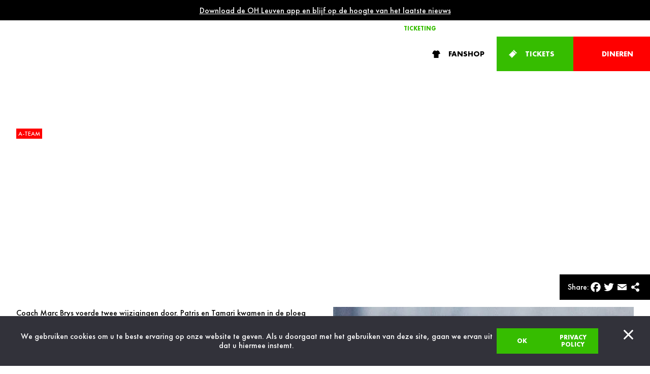

--- FILE ---
content_type: text/html; charset=UTF-8
request_url: https://ohleuven.com/news/4-2-nederlaag-in-eupen/
body_size: 124006
content:

<!doctype html>
<!--[if lt IE 9]><html class="no-js no-svg ie lt-ie9 lt-ie8 lt-ie7" lang="en-US"> <![endif]-->
<!--[if IE 9]><html class="no-js no-svg ie ie9 lt-ie9 lt-ie8" lang="en-US"> <![endif]-->
<!--[if gt IE 9]><!--><html class="no-js no-svg" lang="en-US"> <!--<![endif]-->
<head>
      
    <!-- Google tag (gtag.js) -->
    <script async src="https://www.googletagmanager.com/gtag/js?id=G-DXB9EH9ZEY"></script>
    <script>
      window.dataLayer = window.dataLayer || [];

      function gtag() {
        dataLayer.push(arguments);
      }
      gtag('js', new Date());

      gtag('config', 'G-DXB9EH9ZEY');
    </script>

    <meta charset="UTF-8" />
    <meta name="description" content="Het laatste nieuws van OH Leuven - check de laatste resultaten, updates, spelersinfo, interviews, highlights en meer.">

        
        <meta http-equiv="Content-Type" content="text/html; charset=UTF-8" />
    <meta http-equiv="X-UA-Compatible" content="IE=edge">
    <meta name="viewport" content="width=device-width, initial-scale=1">
    <link rel="author" href="https://ohleuven.com/app/themes/timber/humans.txt" />
    <link rel="pingback" href="https://ohleuven.com/wp/xmlrpc.php" />
    <link rel="profile" href="http://gmpg.org/xfn/11">
    <meta name='robots' content='index, follow, max-image-preview:large, max-snippet:-1, max-video-preview:-1' />
	<style>img:is([sizes="auto" i], [sizes^="auto," i]) { contain-intrinsic-size: 3000px 1500px }</style>
	
	<!-- This site is optimized with the Yoast SEO plugin v25.4 - https://yoast.com/wordpress/plugins/seo/ -->
	<title>4-2-nederlaag in Eupen - OHL - Oud-Heverlee Leuven</title>
	<link rel="canonical" href="https://ohleuven.com/news/4-2-nederlaag-in-eupen/" />
	<meta property="og:locale" content="en_US" />
	<meta property="og:type" content="article" />
	<meta property="og:title" content="4-2-nederlaag in Eupen - OHL - Oud-Heverlee Leuven" />
	<meta property="og:url" content="https://ohleuven.com/news/4-2-nederlaag-in-eupen/" />
	<meta property="og:site_name" content="OHL - Oud-Heverlee Leuven" />
	<meta property="article:modified_time" content="2022-10-18T19:16:18+00:00" />
	<meta property="og:image" content="https://ohleuven.com/app/uploads/2022/10/775838475-065.jpg" />
	<meta property="og:image:width" content="1940" />
	<meta property="og:image:height" content="1293" />
	<meta property="og:image:type" content="image/jpeg" />
	<meta name="twitter:card" content="summary_large_image" />
	<script type="application/ld+json" class="yoast-schema-graph">{"@context":"https://schema.org","@graph":[{"@type":"WebPage","@id":"https://ohleuven.com/news/4-2-nederlaag-in-eupen/","url":"https://ohleuven.com/news/4-2-nederlaag-in-eupen/","name":"4-2-nederlaag in Eupen - OHL - Oud-Heverlee Leuven","isPartOf":{"@id":"https://ohleuven.com/#website"},"primaryImageOfPage":{"@id":"https://ohleuven.com/news/4-2-nederlaag-in-eupen/#primaryimage"},"image":{"@id":"https://ohleuven.com/news/4-2-nederlaag-in-eupen/#primaryimage"},"thumbnailUrl":"https://ohleuven.com/app/uploads/2022/10/775838475-065.jpg","datePublished":"2022-10-18T18:23:47+00:00","dateModified":"2022-10-18T19:16:18+00:00","breadcrumb":{"@id":"https://ohleuven.com/news/4-2-nederlaag-in-eupen/#breadcrumb"},"inLanguage":"en-US","potentialAction":[{"@type":"ReadAction","target":["https://ohleuven.com/news/4-2-nederlaag-in-eupen/"]}]},{"@type":"ImageObject","inLanguage":"en-US","@id":"https://ohleuven.com/news/4-2-nederlaag-in-eupen/#primaryimage","url":"https://ohleuven.com/app/uploads/2022/10/775838475-065.jpg","contentUrl":"https://ohleuven.com/app/uploads/2022/10/775838475-065.jpg","width":1940,"height":1293,"caption":"EUPEN, BELGIUM - OCTOBER 18: Casper De Norre of OH Leuven during the Jupiler Pro League match between KAS Eupen and OH Leuven at the Kehrweg on October 18, 2022 in Eupen, Belgium. (Photo by Plumb Images/Getty Images)"},{"@type":"BreadcrumbList","@id":"https://ohleuven.com/news/4-2-nederlaag-in-eupen/#breadcrumb","itemListElement":[{"@type":"ListItem","position":1,"name":"Home","item":"https://ohleuven.com/"},{"@type":"ListItem","position":2,"name":"News","item":"https://ohleuven.com/news/"},{"@type":"ListItem","position":3,"name":"4-2-nederlaag in Eupen"}]},{"@type":"WebSite","@id":"https://ohleuven.com/#website","url":"https://ohleuven.com/","name":"OHL - Oud-Heverlee Leuven","description":"Het laatste nieuws van OH Leuven - check de laatste resultaten, updates, spelersinfo, interviews, highlights en meer.","potentialAction":[{"@type":"SearchAction","target":{"@type":"EntryPoint","urlTemplate":"https://ohleuven.com/?s={search_term_string}"},"query-input":{"@type":"PropertyValueSpecification","valueRequired":true,"valueName":"search_term_string"}}],"inLanguage":"en-US"}]}</script>
	<!-- / Yoast SEO plugin. -->


<link rel='dns-prefetch' href='//static.addtoany.com' />
<link rel="alternate" type="application/rss+xml" title="OHL - Oud-Heverlee Leuven &raquo; Feed" href="https://ohleuven.com/feed/" />
<link rel="alternate" type="application/rss+xml" title="OHL - Oud-Heverlee Leuven &raquo; Comments Feed" href="https://ohleuven.com/comments/feed/" />
<link rel='stylesheet' id='twbbwg-global-css' href='https://ohleuven.com/app/plugins/photo-gallery/booster/assets/css/global.css?ver=1.0.0' type='text/css' media='all' />
<style id='wp-emoji-styles-inline-css' type='text/css'>

	img.wp-smiley, img.emoji {
		display: inline !important;
		border: none !important;
		box-shadow: none !important;
		height: 1em !important;
		width: 1em !important;
		margin: 0 0.07em !important;
		vertical-align: -0.1em !important;
		background: none !important;
		padding: 0 !important;
	}
</style>
<style id='classic-theme-styles-inline-css' type='text/css'>
/*! This file is auto-generated */
.wp-block-button__link{color:#fff;background-color:#32373c;border-radius:9999px;box-shadow:none;text-decoration:none;padding:calc(.667em + 2px) calc(1.333em + 2px);font-size:1.125em}.wp-block-file__button{background:#32373c;color:#fff;text-decoration:none}
</style>
<style id='global-styles-inline-css' type='text/css'>
:root{--wp--preset--aspect-ratio--square: 1;--wp--preset--aspect-ratio--4-3: 4/3;--wp--preset--aspect-ratio--3-4: 3/4;--wp--preset--aspect-ratio--3-2: 3/2;--wp--preset--aspect-ratio--2-3: 2/3;--wp--preset--aspect-ratio--16-9: 16/9;--wp--preset--aspect-ratio--9-16: 9/16;--wp--preset--color--black: #000000;--wp--preset--color--cyan-bluish-gray: #abb8c3;--wp--preset--color--white: #ffffff;--wp--preset--color--pale-pink: #f78da7;--wp--preset--color--vivid-red: #cf2e2e;--wp--preset--color--luminous-vivid-orange: #ff6900;--wp--preset--color--luminous-vivid-amber: #fcb900;--wp--preset--color--light-green-cyan: #7bdcb5;--wp--preset--color--vivid-green-cyan: #00d084;--wp--preset--color--pale-cyan-blue: #8ed1fc;--wp--preset--color--vivid-cyan-blue: #0693e3;--wp--preset--color--vivid-purple: #9b51e0;--wp--preset--gradient--vivid-cyan-blue-to-vivid-purple: linear-gradient(135deg,rgba(6,147,227,1) 0%,rgb(155,81,224) 100%);--wp--preset--gradient--light-green-cyan-to-vivid-green-cyan: linear-gradient(135deg,rgb(122,220,180) 0%,rgb(0,208,130) 100%);--wp--preset--gradient--luminous-vivid-amber-to-luminous-vivid-orange: linear-gradient(135deg,rgba(252,185,0,1) 0%,rgba(255,105,0,1) 100%);--wp--preset--gradient--luminous-vivid-orange-to-vivid-red: linear-gradient(135deg,rgba(255,105,0,1) 0%,rgb(207,46,46) 100%);--wp--preset--gradient--very-light-gray-to-cyan-bluish-gray: linear-gradient(135deg,rgb(238,238,238) 0%,rgb(169,184,195) 100%);--wp--preset--gradient--cool-to-warm-spectrum: linear-gradient(135deg,rgb(74,234,220) 0%,rgb(151,120,209) 20%,rgb(207,42,186) 40%,rgb(238,44,130) 60%,rgb(251,105,98) 80%,rgb(254,248,76) 100%);--wp--preset--gradient--blush-light-purple: linear-gradient(135deg,rgb(255,206,236) 0%,rgb(152,150,240) 100%);--wp--preset--gradient--blush-bordeaux: linear-gradient(135deg,rgb(254,205,165) 0%,rgb(254,45,45) 50%,rgb(107,0,62) 100%);--wp--preset--gradient--luminous-dusk: linear-gradient(135deg,rgb(255,203,112) 0%,rgb(199,81,192) 50%,rgb(65,88,208) 100%);--wp--preset--gradient--pale-ocean: linear-gradient(135deg,rgb(255,245,203) 0%,rgb(182,227,212) 50%,rgb(51,167,181) 100%);--wp--preset--gradient--electric-grass: linear-gradient(135deg,rgb(202,248,128) 0%,rgb(113,206,126) 100%);--wp--preset--gradient--midnight: linear-gradient(135deg,rgb(2,3,129) 0%,rgb(40,116,252) 100%);--wp--preset--font-size--small: 13px;--wp--preset--font-size--medium: 20px;--wp--preset--font-size--large: 36px;--wp--preset--font-size--x-large: 42px;--wp--preset--spacing--20: 0.44rem;--wp--preset--spacing--30: 0.67rem;--wp--preset--spacing--40: 1rem;--wp--preset--spacing--50: 1.5rem;--wp--preset--spacing--60: 2.25rem;--wp--preset--spacing--70: 3.38rem;--wp--preset--spacing--80: 5.06rem;--wp--preset--shadow--natural: 6px 6px 9px rgba(0, 0, 0, 0.2);--wp--preset--shadow--deep: 12px 12px 50px rgba(0, 0, 0, 0.4);--wp--preset--shadow--sharp: 6px 6px 0px rgba(0, 0, 0, 0.2);--wp--preset--shadow--outlined: 6px 6px 0px -3px rgba(255, 255, 255, 1), 6px 6px rgba(0, 0, 0, 1);--wp--preset--shadow--crisp: 6px 6px 0px rgba(0, 0, 0, 1);}:where(.is-layout-flex){gap: 0.5em;}:where(.is-layout-grid){gap: 0.5em;}body .is-layout-flex{display: flex;}.is-layout-flex{flex-wrap: wrap;align-items: center;}.is-layout-flex > :is(*, div){margin: 0;}body .is-layout-grid{display: grid;}.is-layout-grid > :is(*, div){margin: 0;}:where(.wp-block-columns.is-layout-flex){gap: 2em;}:where(.wp-block-columns.is-layout-grid){gap: 2em;}:where(.wp-block-post-template.is-layout-flex){gap: 1.25em;}:where(.wp-block-post-template.is-layout-grid){gap: 1.25em;}.has-black-color{color: var(--wp--preset--color--black) !important;}.has-cyan-bluish-gray-color{color: var(--wp--preset--color--cyan-bluish-gray) !important;}.has-white-color{color: var(--wp--preset--color--white) !important;}.has-pale-pink-color{color: var(--wp--preset--color--pale-pink) !important;}.has-vivid-red-color{color: var(--wp--preset--color--vivid-red) !important;}.has-luminous-vivid-orange-color{color: var(--wp--preset--color--luminous-vivid-orange) !important;}.has-luminous-vivid-amber-color{color: var(--wp--preset--color--luminous-vivid-amber) !important;}.has-light-green-cyan-color{color: var(--wp--preset--color--light-green-cyan) !important;}.has-vivid-green-cyan-color{color: var(--wp--preset--color--vivid-green-cyan) !important;}.has-pale-cyan-blue-color{color: var(--wp--preset--color--pale-cyan-blue) !important;}.has-vivid-cyan-blue-color{color: var(--wp--preset--color--vivid-cyan-blue) !important;}.has-vivid-purple-color{color: var(--wp--preset--color--vivid-purple) !important;}.has-black-background-color{background-color: var(--wp--preset--color--black) !important;}.has-cyan-bluish-gray-background-color{background-color: var(--wp--preset--color--cyan-bluish-gray) !important;}.has-white-background-color{background-color: var(--wp--preset--color--white) !important;}.has-pale-pink-background-color{background-color: var(--wp--preset--color--pale-pink) !important;}.has-vivid-red-background-color{background-color: var(--wp--preset--color--vivid-red) !important;}.has-luminous-vivid-orange-background-color{background-color: var(--wp--preset--color--luminous-vivid-orange) !important;}.has-luminous-vivid-amber-background-color{background-color: var(--wp--preset--color--luminous-vivid-amber) !important;}.has-light-green-cyan-background-color{background-color: var(--wp--preset--color--light-green-cyan) !important;}.has-vivid-green-cyan-background-color{background-color: var(--wp--preset--color--vivid-green-cyan) !important;}.has-pale-cyan-blue-background-color{background-color: var(--wp--preset--color--pale-cyan-blue) !important;}.has-vivid-cyan-blue-background-color{background-color: var(--wp--preset--color--vivid-cyan-blue) !important;}.has-vivid-purple-background-color{background-color: var(--wp--preset--color--vivid-purple) !important;}.has-black-border-color{border-color: var(--wp--preset--color--black) !important;}.has-cyan-bluish-gray-border-color{border-color: var(--wp--preset--color--cyan-bluish-gray) !important;}.has-white-border-color{border-color: var(--wp--preset--color--white) !important;}.has-pale-pink-border-color{border-color: var(--wp--preset--color--pale-pink) !important;}.has-vivid-red-border-color{border-color: var(--wp--preset--color--vivid-red) !important;}.has-luminous-vivid-orange-border-color{border-color: var(--wp--preset--color--luminous-vivid-orange) !important;}.has-luminous-vivid-amber-border-color{border-color: var(--wp--preset--color--luminous-vivid-amber) !important;}.has-light-green-cyan-border-color{border-color: var(--wp--preset--color--light-green-cyan) !important;}.has-vivid-green-cyan-border-color{border-color: var(--wp--preset--color--vivid-green-cyan) !important;}.has-pale-cyan-blue-border-color{border-color: var(--wp--preset--color--pale-cyan-blue) !important;}.has-vivid-cyan-blue-border-color{border-color: var(--wp--preset--color--vivid-cyan-blue) !important;}.has-vivid-purple-border-color{border-color: var(--wp--preset--color--vivid-purple) !important;}.has-vivid-cyan-blue-to-vivid-purple-gradient-background{background: var(--wp--preset--gradient--vivid-cyan-blue-to-vivid-purple) !important;}.has-light-green-cyan-to-vivid-green-cyan-gradient-background{background: var(--wp--preset--gradient--light-green-cyan-to-vivid-green-cyan) !important;}.has-luminous-vivid-amber-to-luminous-vivid-orange-gradient-background{background: var(--wp--preset--gradient--luminous-vivid-amber-to-luminous-vivid-orange) !important;}.has-luminous-vivid-orange-to-vivid-red-gradient-background{background: var(--wp--preset--gradient--luminous-vivid-orange-to-vivid-red) !important;}.has-very-light-gray-to-cyan-bluish-gray-gradient-background{background: var(--wp--preset--gradient--very-light-gray-to-cyan-bluish-gray) !important;}.has-cool-to-warm-spectrum-gradient-background{background: var(--wp--preset--gradient--cool-to-warm-spectrum) !important;}.has-blush-light-purple-gradient-background{background: var(--wp--preset--gradient--blush-light-purple) !important;}.has-blush-bordeaux-gradient-background{background: var(--wp--preset--gradient--blush-bordeaux) !important;}.has-luminous-dusk-gradient-background{background: var(--wp--preset--gradient--luminous-dusk) !important;}.has-pale-ocean-gradient-background{background: var(--wp--preset--gradient--pale-ocean) !important;}.has-electric-grass-gradient-background{background: var(--wp--preset--gradient--electric-grass) !important;}.has-midnight-gradient-background{background: var(--wp--preset--gradient--midnight) !important;}.has-small-font-size{font-size: var(--wp--preset--font-size--small) !important;}.has-medium-font-size{font-size: var(--wp--preset--font-size--medium) !important;}.has-large-font-size{font-size: var(--wp--preset--font-size--large) !important;}.has-x-large-font-size{font-size: var(--wp--preset--font-size--x-large) !important;}
:where(.wp-block-post-template.is-layout-flex){gap: 1.25em;}:where(.wp-block-post-template.is-layout-grid){gap: 1.25em;}
:where(.wp-block-columns.is-layout-flex){gap: 2em;}:where(.wp-block-columns.is-layout-grid){gap: 2em;}
:root :where(.wp-block-pullquote){font-size: 1.5em;line-height: 1.6;}
</style>
<link rel='stylesheet' id='bwg_fonts-css' href='https://ohleuven.com/app/plugins/photo-gallery/css/bwg-fonts/fonts.css?ver=0.0.1' type='text/css' media='all' />
<link rel='stylesheet' id='sumoselect-css' href='https://ohleuven.com/app/plugins/photo-gallery/css/sumoselect.min.css?ver=3.4.6' type='text/css' media='all' />
<link rel='stylesheet' id='mCustomScrollbar-css' href='https://ohleuven.com/app/plugins/photo-gallery/css/jquery.mCustomScrollbar.min.css?ver=3.1.5' type='text/css' media='all' />
<link rel='stylesheet' id='bwg_frontend-css' href='https://ohleuven.com/app/plugins/photo-gallery/css/styles.min.css?ver=1.8.35' type='text/css' media='all' />
<link rel='stylesheet' id='timber-styles-css' href='https://ohleuven.com/app/themes/timber/static/assets/css/style.min.css?ver=0.0.54' type='text/css' media='all' />
<link rel='stylesheet' id='addtoany-css' href='https://ohleuven.com/app/plugins/add-to-any/addtoany.min.css?ver=1.16' type='text/css' media='all' />
<link rel="https://api.w.org/" href="https://ohleuven.com/wp-json/" /><link rel="EditURI" type="application/rsd+xml" title="RSD" href="https://ohleuven.com/wp/xmlrpc.php?rsd" />
<meta name="generator" content="WordPress 6.8.1" />
<link rel='shortlink' href='https://ohleuven.com/?p=7855' />
<link rel="alternate" title="oEmbed (JSON)" type="application/json+oembed" href="https://ohleuven.com/wp-json/oembed/1.0/embed?url=https%3A%2F%2Fohleuven.com%2Fnews%2F4-2-nederlaag-in-eupen%2F" />
<link rel="alternate" title="oEmbed (XML)" type="text/xml+oembed" href="https://ohleuven.com/wp-json/oembed/1.0/embed?url=https%3A%2F%2Fohleuven.com%2Fnews%2F4-2-nederlaag-in-eupen%2F&#038;format=xml" />
<link rel="icon" href="https://ohleuven.com/app/uploads/2022/12/cropped-oh-leuven-logov2-32x32.png" sizes="32x32" />
<link rel="icon" href="https://ohleuven.com/app/uploads/2022/12/cropped-oh-leuven-logov2-192x192.png" sizes="192x192" />
<link rel="apple-touch-icon" href="https://ohleuven.com/app/uploads/2022/12/cropped-oh-leuven-logov2-180x180.png" />
<meta name="msapplication-TileImage" content="https://ohleuven.com/app/uploads/2022/12/cropped-oh-leuven-logov2-270x270.png" />
<link rel="icon" href="https://ohleuven.com/app/themes/timber/static/assets/img/favicon.svg" type="image/svg+xml">
    <link rel="preload" href="https://ohleuven.com/app/themes/timber/static/assets/img/background-white-2023-2024-square-min.jpg" as="image">
    <link rel="preload" href="https://ohleuven.com/app/themes/timber/static/assets/img/background-black-2023-2024-square-min.jpg" as="image">
			</head>

	<body class="wp-singular news-template-default single single-news postid-7855 single-format-standard wp-theme-timber cookies-not-set clear-header" data-template="base.twig" >
		
    <!-- Google Tag Manager (noscript) -->
    <noscript><iframe src="https://www.googletagmanager.com/ns.html?id=GTM-54SGPJN" height="0" width="0" style="display:none;visibility:hidden"></iframe></noscript>
    <!-- End Google Tag Manager (noscript) -->
  
    			<div class="announcement-bar u-bg-black u-txt-white">
    <div class="announcement-bar__inner constrict">
      <div class="announcement-bar__content">
        <div class="announcement-bar__text wysiwyg">
          <p style="text-align: center;"><a href="https://ohleuven.com/news/app/">Download de OH Leuven app en blijf op de hoogte van het laatste nieuws</a></p>

        </div>
      </div>
    </div>
  </div>							




<header class="header">
	<div class="header__wrapper">
		<nav id="nav-sub" class="nav-sub" role=" navigation" aria-labelledby=" nav-sub-toggle">
			<div class="wrapper constrict">
				
	<ul class="menu menu__level-1"  data-level="1" >
					<li class=" menu-item menu-item-type-post_type menu-item-object-page menu-item-5009  menu-item--highlight" style="">
				<a target="" href="https://ohleuven.com/ticketing/">
										Ticketing
				</a>
				
			</li>
					<li class=" menu-item menu-item-type-post_type menu-item-object-page menu-item-22766  " style="">
				<a target="" href="https://ohleuven.com/banqup-academy/">
										Banqup Academy
				</a>
				
			</li>
					<li class=" menu-item menu-item-type-post_type menu-item-object-page menu-item-3632  " style="">
				<a target="" href="https://ohleuven.com/supporters/">
										Supporters
				</a>
				
			</li>
					<li class=" menu-item menu-item-type-custom menu-item-object-custom menu-item-7539  " style="">
				<a target="" href="https://ohleuvenfanvoordelen.touchtickets.be/nl/">
										Fanvoordelen
				</a>
				
			</li>
					<li class=" menu-item menu-item-type-post_type menu-item-object-page menu-item-18630  " style="">
				<a target="" href="https://ohleuven.com/inside-ohleuven/">
										Inside OH Leuven
				</a>
				
			</li>
			</ul>
							</div>
		</nav>
		<nav id="nav-main" class="nav-main" role="navigation" aria-labelledby="nav-main-toggle">
			<div class="wrapper constrict">
				<h1 class="logo">
					<a class="logo__link" href="https://ohleuven.com" rel="home">
						<span>OHL - Oud-Heverlee Leuven</span>
					</a>
				</h1>
				
	<ul class="menu menu__level-1"  data-level="1" >
					<li class=" menu-item menu-item-type-post_type_archive menu-item-object-news menu-item-5903 menu-item-has-children  " style="">
				<a target="" href="https://ohleuven.com/news/">
											<i class="icn icn--graph">  	
  
	
	
	
	
	
	
	
	
	
	
	
	
	
	
	
	
	
	
	
	
	
	
	
	
	
	
	
	
	
	    	<svg width="25" height="25" viewbox="0 0 25 25" fill="none" xmlns="http://www.w3.org/2000/svg">
		<path d="M16.2778 5V7.9037H19.6667L14.0556 13.1407L8.91667 8.34444C8.6214 8.07044 8.22194 7.91664 7.80556 7.91664C7.38918 7.91664 6.98972 8.07044 6.69445 8.34444L0 14.5926L2.22222 16.6667L7.83333 11.4296L12.9722 16.2259C13.2675 16.4999 13.667 16.6537 14.0833 16.6537C14.4997 16.6537 14.8992 16.4999 15.1944 16.2259L21.8909 9.97593V13.1389H25V5H16.2778Z"/>
	</svg>

	
	
	
	
	
	
	
	
	
	
	
	
	
	
	
	
	
	
  
  </i>
										News
				</a>
				
	<ul class="menu menu__level-2"  data-level="2" >
					<li class=" menu-item menu-item-type-post_type_archive menu-item-object-news menu-item-5904  " style="">
				<a target="" href="https://ohleuven.com/news/">
										News
				</a>
				
			</li>
					<li class=" menu-item menu-item-type-post_type menu-item-object-page menu-item-5905  " style="">
				<a target="" href="https://ohleuven.com/mediacenter/">
										Mediacenter
				</a>
				
			</li>
			</ul>
			</li>
					<li class=" menu-item menu-item-type-custom menu-item-object-custom menu-item-20185 menu-item-has-children  " style="">
				<a target="" href="#">
											<i class="icn icn--graph">  	
  
	
	
	
	
	
	
	
	
	
	
	
	
	
	
	
	
	
	
	
	
	
	
	
	
	
	
	
	
	
	    	<svg width="25" height="25" viewbox="0 0 25 25" fill="none" xmlns="http://www.w3.org/2000/svg">
		<path d="M16.2778 5V7.9037H19.6667L14.0556 13.1407L8.91667 8.34444C8.6214 8.07044 8.22194 7.91664 7.80556 7.91664C7.38918 7.91664 6.98972 8.07044 6.69445 8.34444L0 14.5926L2.22222 16.6667L7.83333 11.4296L12.9722 16.2259C13.2675 16.4999 13.667 16.6537 14.0833 16.6537C14.4997 16.6537 14.8992 16.4999 15.1944 16.2259L21.8909 9.97593V13.1389H25V5H16.2778Z"/>
	</svg>

	
	
	
	
	
	
	
	
	
	
	
	
	
	
	
	
	
	
  
  </i>
										Teams
				</a>
				
	<ul class="menu menu__level-2"  data-level="2" >
					<li class=" menu-item menu-item-type-post_type menu-item-object-teams menu-item-2470 menu-item-has-children  " style="">
				<a target="" href="https://ohleuven.com/teams/a-ploeg/">
										A-Team
				</a>
				
	<ul class="menu menu__level-3"  data-level="3" >
					<li class=" menu-item menu-item-type-post_type menu-item-object-teams menu-item-2628  " style="">
				<a target="" href="https://ohleuven.com/teams/a-ploeg/kalender/">
										Kalender
				</a>
				
			</li>
					<li class=" menu-item menu-item-type-post_type menu-item-object-teams menu-item-3756  " style="">
				<a target="" href="https://ohleuven.com/teams/a-ploeg/resultaten/">
										Resultaten
				</a>
				
			</li>
					<li class=" menu-item menu-item-type-post_type menu-item-object-teams menu-item-2471  " style="">
				<a target="" href="https://ohleuven.com/teams/a-ploeg/spelers-en-staf/">
										Spelers en staf
				</a>
				
			</li>
					<li class=" menu-item menu-item-type-custom menu-item-object-custom menu-item-3822  " style="">
				<a target="_blank" href="https://www.proleague.be/jpl-ranking">
										Klassement
				</a>
				
			</li>
					<li class=" menu-item menu-item-type-custom menu-item-object-custom menu-item-3819  " style="">
				<a target="" href="https://ohleuven.com/news/?c=a-team/">
										Laatste nieuws
				</a>
				
			</li>
			</ul>
			</li>
					<li class=" menu-item menu-item-type-post_type menu-item-object-teams menu-item-3871 menu-item-has-children  " style="">
				<a target="" href="https://ohleuven.com/teams/u23/">
										U23
				</a>
				
	<ul class="menu menu__level-3"  data-level="3" >
					<li class=" menu-item menu-item-type-post_type menu-item-object-teams menu-item-4153  " style="">
				<a target="" href="https://ohleuven.com/teams/u23/kalender/">
										Kalender
				</a>
				
			</li>
					<li class=" menu-item menu-item-type-post_type menu-item-object-teams menu-item-4152  " style="">
				<a target="" href="https://ohleuven.com/teams/u23/resultaten/">
										Resultaten
				</a>
				
			</li>
					<li class=" menu-item menu-item-type-post_type menu-item-object-teams menu-item-3872  " style="">
				<a target="" href="https://ohleuven.com/teams/u23/kern/">
										Spelers en staf
				</a>
				
			</li>
					<li class=" menu-item menu-item-type-custom menu-item-object-custom menu-item-3833  " style="">
				<a target="_blank" href="https://www.voetbalvlaanderen.be/competitie/CHP_124305/rangschikking">
										Klassement
				</a>
				
			</li>
					<li class=" menu-item menu-item-type-custom menu-item-object-custom menu-item-3831  " style="">
				<a target="" href="https://ohleuven.com/news/?c=u23/">
										Laatste nieuws
				</a>
				
			</li>
			</ul>
			</li>
					<li class=" menu-item menu-item-type-post_type menu-item-object-teams menu-item-880 menu-item-has-children  " style="">
				<a target="" href="https://ohleuven.com/teams/women/">
										Women
				</a>
				
	<ul class="menu menu__level-3"  data-level="3" >
					<li class=" menu-item menu-item-type-post_type menu-item-object-teams menu-item-2629  " style="">
				<a target="" href="https://ohleuven.com/teams/women/kalender/">
										Kalender
				</a>
				
			</li>
					<li class=" menu-item menu-item-type-post_type menu-item-object-teams menu-item-3757  " style="">
				<a target="" href="https://ohleuven.com/teams/women/resultaten/">
										Resultaten
				</a>
				
			</li>
					<li class=" menu-item menu-item-type-post_type menu-item-object-teams menu-item-881  " style="">
				<a target="" href="https://ohleuven.com/teams/women/spelers-en-staf/">
										Spelers en staf
				</a>
				
			</li>
					<li class=" menu-item menu-item-type-custom menu-item-object-custom menu-item-3823  " style="">
				<a target="_blank" href="https://www.proleague.be/lotto-super-league-ranking">
										Klassement
				</a>
				
			</li>
					<li class=" menu-item menu-item-type-custom menu-item-object-custom menu-item-3824  " style="">
				<a target="" href="https://ohleuven.com/news/?c=women/">
										Laatste nieuws
				</a>
				
			</li>
			</ul>
			</li>
					<li class=" menu-item menu-item-type-post_type menu-item-object-teams menu-item-11323  " style="">
				<a target="" href="https://ohleuven.com/teams/esports/">
										Esports
				</a>
				
			</li>
			</ul>
			</li>
					<li class=" menu-item menu-item-type-post_type menu-item-object-page menu-item-3635 menu-item-has-children  " style="">
				<a target="" href="https://ohleuven.com/community/">
											<i class="icn icn--community">  	
  
	
	
	
	
	
	
	
	
	
	
	
	
	
	
	
	
	
	
	
	
	
	
	
	
	
	
	
	
	
	
	
	
	    	<svg width="25" height="25" viewbox="0 0 25 25" fill="none" xmlns="http://www.w3.org/2000/svg">
		<path d="M24.2108 16.4215C23.9662 16.0947 23.6771 15.8043 23.3522 15.5589C23.4361 14.9992 23.4779 14.4339 23.4773 13.8679C23.4671 13.3149 23.4203 12.7633 23.3372 12.2167C23.2004 11.2435 22.9052 10.3258 22.5192 9.42669C22.1422 8.54553 21.6295 7.75361 21.0445 6.99873C20.4596 6.24385 19.7678 5.61413 19.0149 5.03717C18.2552 4.46227 17.4214 3.99456 16.5365 3.64695C16.4667 2.98552 16.2359 2.35176 15.8647 1.80213C15.3939 1.11442 14.7312 0.583448 13.9608 0.276656C12.4466 -0.340718 10.6188 0.104914 9.5211 1.31721C8.93877 1.9634 8.57366 2.77881 8.47791 3.64695C6.8236 4.32045 5.31832 5.36606 4.16559 6.75347C2.94223 8.22674 2.06142 9.9885 1.73 11.8883C1.62318 12.4815 1.56017 13.0818 1.54149 13.6843C1.52966 14.3129 1.57115 14.9414 1.6655 15.5628C1.15774 15.9347 0.742867 16.4209 0.45383 16.9829C0.164792 17.5448 0.00954893 18.1671 0.000426717 18.8002C-0.0086955 19.4333 0.128555 20.0599 0.401279 20.6301C0.674003 21.2003 1.07469 21.6985 1.57152 22.0851C2.15108 22.535 2.83926 22.8204 3.5648 22.9117C4.29034 23.0029 5.02687 22.8968 5.69812 22.6042C7.14835 23.7458 8.84547 24.5563 10.6733 24.8448C11.6825 25.0013 12.6924 25.0563 13.7078 24.9306C14.7053 24.8077 15.6696 24.5899 16.5993 24.1971C17.1345 23.9793 17.6528 23.7217 18.1502 23.4265C18.5547 23.1781 18.9427 22.9034 19.3118 22.6042C19.4861 22.683 19.6656 22.7494 19.849 22.8029C21.3632 23.2357 23.0937 22.7075 24.079 21.4559C24.2181 21.2819 24.345 21.0983 24.4588 20.9065C24.4619 20.8999 24.466 20.8938 24.471 20.8885C25.2495 19.4949 25.1739 17.6995 24.2097 16.4193L24.2108 16.4215ZM21.0084 14.758C20.5505 14.7504 20.0948 14.8231 19.6616 14.973C18.0162 15.5465 16.864 17.1399 16.894 18.9107C16.9077 19.6287 17.1081 20.3305 17.4751 20.9458C16.955 21.3103 16.402 21.6246 15.8236 21.8847C15.1281 22.1667 14.4026 22.3665 13.6616 22.4802C12.8968 22.5695 12.1243 22.5695 11.3595 22.4802C10.619 22.3639 9.89381 22.1642 9.19747 21.8847C8.62186 21.627 8.07199 21.3143 7.55539 20.9508C8.18153 19.8766 8.32166 18.5139 7.83788 17.3442C7.53505 16.5727 7.00698 15.9123 6.3237 15.4507C5.64042 14.9891 4.83424 14.7481 4.01211 14.7597C3.95808 14.1003 3.96945 13.4372 4.04603 12.7802C4.16059 12.0284 4.35946 11.2921 4.6388 10.5857C4.61767 10.6317 4.59932 10.6777 4.57819 10.7265C4.61767 10.6283 4.65993 10.5301 4.69942 10.4319C4.67829 10.4813 4.65993 10.5301 4.6388 10.5795C4.93591 9.90645 5.30511 9.26825 5.73982 8.6763C5.70646 8.71615 5.67588 8.75937 5.64251 8.80202L5.8338 8.55395C5.80377 8.5938 5.77319 8.63365 5.74594 8.6735C6.20296 8.09745 6.72096 7.5735 7.2907 7.11098C7.81406 6.71657 8.37536 6.37624 8.96614 6.09512C8.96614 6.09512 8.96948 6.10129 8.96948 6.1041C9.3631 6.81225 9.95632 7.38638 10.6738 7.75361C11.4588 8.14586 12.346 8.27899 13.2101 8.13414C14.4051 7.94387 15.4633 7.15532 16.0533 6.09905C16.6435 6.38176 17.2048 6.7222 17.7292 7.11547C18.3003 7.57631 18.8184 8.10023 19.274 8.67743C19.2434 8.63758 19.2184 8.59773 19.1856 8.55788L19.3774 8.80651C19.3435 8.7633 19.3135 8.72345 19.2801 8.68079C19.7153 9.27215 20.0843 9.91023 20.3806 10.5834C20.3595 10.5346 20.3411 10.4852 20.32 10.4364C20.3595 10.5346 20.4023 10.6328 20.4418 10.731C20.4234 10.685 20.4023 10.639 20.3806 10.5896C20.6611 11.2957 20.8601 12.032 20.9739 12.7841C21.0513 13.4392 21.0634 14.1005 21.0101 14.758H21.0084Z"/>
	</svg>

	
	
	
	
	
	
	
	
	
	
	
	
	
	
	
  
  </i>
										Community
				</a>
				
	<ul class="menu menu__level-2"  data-level="2" >
					<li class=" menu-item menu-item-type-post_type menu-item-object-page menu-item-9963  " style="">
				<a target="" href="https://ohleuven.com/community-nieuws/">
										Nieuws
				</a>
				
			</li>
					<li class=" menu-item menu-item-type-post_type menu-item-object-page menu-item-31352  " style="">
				<a target="" href="https://ohleuven.com/community/impact/">
										Impact
				</a>
				
			</li>
					<li class=" menu-item menu-item-type-post_type menu-item-object-page menu-item-32273  " style="">
				<a target="" href="https://ohleuven.com/community/onze-projecten/">
										Projecten
				</a>
				
			</li>
					<li class=" menu-item menu-item-type-post_type menu-item-object-page menu-item-31378  " style="">
				<a target="" href="https://ohleuven.com/community/tickets-aanvragen/">
										Tickets
				</a>
				
			</li>
			</ul>
			</li>
					<li class=" menu-item menu-item-type-post_type menu-item-object-page menu-item-5522 menu-item-has-children  " style="">
				<a target="" href="https://ohleuven.com/business/">
											<i class="icn icn--graph">  	
  
	
	
	
	
	
	
	
	
	
	
	
	
	
	
	
	
	
	
	
	
	
	
	
	
	
	
	
	
	
	    	<svg width="25" height="25" viewbox="0 0 25 25" fill="none" xmlns="http://www.w3.org/2000/svg">
		<path d="M16.2778 5V7.9037H19.6667L14.0556 13.1407L8.91667 8.34444C8.6214 8.07044 8.22194 7.91664 7.80556 7.91664C7.38918 7.91664 6.98972 8.07044 6.69445 8.34444L0 14.5926L2.22222 16.6667L7.83333 11.4296L12.9722 16.2259C13.2675 16.4999 13.667 16.6537 14.0833 16.6537C14.4997 16.6537 14.8992 16.4999 15.1944 16.2259L21.8909 9.97593V13.1389H25V5H16.2778Z"/>
	</svg>

	
	
	
	
	
	
	
	
	
	
	
	
	
	
	
	
	
	
  
  </i>
										Business
				</a>
				
	<ul class="menu menu__level-2"  data-level="2" >
					<li class=" menu-item menu-item-type-post_type menu-item-object-page menu-item-7284  " style="">
				<a target="" href="https://ohleuven.com/business/nieuws-en-fotos/">
										Nieuws & foto’s
				</a>
				
			</li>
					<li class=" menu-item menu-item-type-post_type menu-item-object-page menu-item-31144  " style="">
				<a target="" href="https://ohleuven.com/business-seats/">
										Business Seats
				</a>
				
			</li>
					<li class=" menu-item menu-item-type-post_type menu-item-object-page menu-item-15997  " style="">
				<a target="" href="https://ohleuven.com/business/ontdek-menu/">
										Hospitality
				</a>
				
			</li>
					<li class=" menu-item menu-item-type-post_type menu-item-object-page menu-item-5526  " style="">
				<a target="" href="https://ohleuven.com/business/businessclub/">
										Business Club
				</a>
				
			</li>
					<li class=" menu-item menu-item-type-post_type menu-item-object-page menu-item-16863  " style="">
				<a target="" href="https://ohleuven.com/business/ixpole/">
										iXpole
				</a>
				
			</li>
					<li class=" menu-item menu-item-type-post_type menu-item-object-page menu-item-5525  " style="">
				<a target="" href="https://ohleuven.com/business/visibility-partnerships/">
										Partnerships
				</a>
				
			</li>
					<li class=" menu-item menu-item-type-post_type menu-item-object-page menu-item-26739  " style="">
				<a target="" href="https://ohleuven.com/club-18/">
										Club 18
				</a>
				
			</li>
			</ul>
			</li>
					<li class=" menu-item menu-item-type-post_type menu-item-object-page menu-item-28914 menu-item-has-children  " style="">
				<a target="" href="https://ohleuven.com/business/events/">
											<i class="icn icn--graph">  	
  
	
	
	
	
	
	
	
	
	
	
	
	
	
	
	
	
	
	
	
	
	
	
	
	
	
	
	
	
	
	    	<svg width="25" height="25" viewbox="0 0 25 25" fill="none" xmlns="http://www.w3.org/2000/svg">
		<path d="M16.2778 5V7.9037H19.6667L14.0556 13.1407L8.91667 8.34444C8.6214 8.07044 8.22194 7.91664 7.80556 7.91664C7.38918 7.91664 6.98972 8.07044 6.69445 8.34444L0 14.5926L2.22222 16.6667L7.83333 11.4296L12.9722 16.2259C13.2675 16.4999 13.667 16.6537 14.0833 16.6537C14.4997 16.6537 14.8992 16.4999 15.1944 16.2259L21.8909 9.97593V13.1389H25V5H16.2778Z"/>
	</svg>

	
	
	
	
	
	
	
	
	
	
	
	
	
	
	
	
	
	
  
  </i>
										Events
				</a>
				
	<ul class="menu menu__level-2"  data-level="2" >
					<li class=" menu-item menu-item-type-post_type_archive menu-item-object-rooms menu-item-29484  " style="">
				<a target="" href="https://ohleuven.com/zaalverhuur/">
										Zaalverhuur
				</a>
				
			</li>
					<li class=" menu-item menu-item-type-post_type menu-item-object-page menu-item-29471  " style="">
				<a target="" href="https://ohleuven.com/business/events/stadiontours/">
										Stadiontours
				</a>
				
			</li>
					<li class=" menu-item menu-item-type-post_type menu-item-object-page menu-item-29470  " style="">
				<a target="" href="https://ohleuven.com/business/events/teambuildings/">
										Activiteiten
				</a>
				
			</li>
					<li class=" menu-item menu-item-type-post_type menu-item-object-page menu-item-29817  " style="">
				<a target="" href="https://ohleuven.com/business/events/testimonials/">
										Testimonials
				</a>
				
			</li>
			</ul>
			</li>
			</ul>
				<div class="nav-main__side">
					<button class="search-toggle" aria-label="Search">  	
  
	
	
	
	
	    	<svg xmlns="http://www.w3.org/2000/svg" width="21" height="21" viewbox="0 0 21 21" fill="none">
		<path d="M18.6986 9.36C18.6986 4.2 14.5034 0 9.34932 0C4.19521 0 0 4.2 0 9.36C0 14.52 4.19521 18.72 9.34932 18.72C11.5002 18.7215 13.5847 17.975 15.2466 16.608L19.6336 21L21 19.632L16.613 15.2644C17.9613 13.5925 18.6973 11.5088 18.6986 9.36ZM9.34932 16.8C5.25 16.8 1.91781 13.464 1.91781 9.36C1.91781 5.256 5.25 1.92 9.34932 1.92C13.4486 1.92 16.7808 5.256 16.7808 9.36C16.7808 13.464 13.4486 16.8 9.34932 16.8Z"/>
	</svg>

	
	
	
	
	
	
	
	
	
	
	
	
	
	
	
	
	
	
	
	
	
	
	
	
	
	
	
	
	
	
	
	
	
	
	
	
	
	
	
	
	
	
	
  
  </button>
					<ul>
                          <li class="menu-item menu-item--fanshop">
                <a href="https://shops.topfanz.com/nl/clubs/be/oh-leuven/" target="_blank" data-label="Fanshop">
                  <i class="icn">  	
  
	
	
	
	
	
	
	
	
	
	
	
	
	
	
	
	
	
	
	
	
	
	
	
	
	
	
	
	    	<svg width="25" height="25" viewbox="0 0 15 15" fill="none" xmlns="http://www.w3.org/2000/svg">
		<path fill-rule="evenodd" clip-rule="evenodd" d="M5.57576 1C5.00573 1.14775 2.67777 2.02775 2.30755 2.35C2.20393 2.4405 0.608719 6.1695 0.00133449 6.99075C-0.0700473 7.10275 2.74377 8.13725 3.26647 8.339V15H11.7335V8.339C12.2562 8.1375 15.07 7.10275 14.9987 6.99075C14.3913 6.1695 12.7961 2.44025 12.6937 2.35C12.322 2.02775 9.99427 1.14775 9.42424 1C9.00618 2.55 5.99356 2.55 5.57602 1H5.57576Z"/>
	</svg>

	
	
	
	
	
	
	
	
	
	
	
	
	
	
	
	
	
	
	
	
  
  </i>
                  <i class="icn">  	
  
	
	
	
	
	
	
	
	
	
	
	
	
	
	
	
	
	
	
	
	
	
	
	
	
	
	
	
	    	<svg width="25" height="25" viewbox="0 0 15 15" fill="none" xmlns="http://www.w3.org/2000/svg">
		<path fill-rule="evenodd" clip-rule="evenodd" d="M5.57576 1C5.00573 1.14775 2.67777 2.02775 2.30755 2.35C2.20393 2.4405 0.608719 6.1695 0.00133449 6.99075C-0.0700473 7.10275 2.74377 8.13725 3.26647 8.339V15H11.7335V8.339C12.2562 8.1375 15.07 7.10275 14.9987 6.99075C14.3913 6.1695 12.7961 2.44025 12.6937 2.35C12.322 2.02775 9.99427 1.14775 9.42424 1C9.00618 2.55 5.99356 2.55 5.57602 1H5.57576Z"/>
	</svg>

	
	
	
	
	
	
	
	
	
	
	
	
	
	
	
	
	
	
	
	
  
  </i>
                  <span data-label="Fanshop">Fanshop</span>
                </a>
              </li>
            
                          <li class="menu-item menu-item--tickets">
                <a href="https://ticketing.ohleuven.com/" target="_blank" data-label="Tickets">
                  <i class="icn">  	
  
	
	
	
	
	
	
	
	
	
	
	
	
	
	
	
	
	
	
	
	
	
	
	
	
	
	
	    	<svg width="25" height="25" viewbox="0 0 15 15" fill="none" xmlns="http://www.w3.org/2000/svg">
		<path fill-rule="evenodd" clip-rule="evenodd" d="M9.5475 0L10.4569 0.910714C10.2935 1.0946 10.2065 1.33399 10.2138 1.57989C10.2211 1.82579 10.3221 2.0596 10.4961 2.23347C10.6702 2.40734 10.9041 2.50811 11.15 2.51517C11.3959 2.52223 11.6352 2.43503 11.8189 2.27143L12.7296 3.18214C12.5577 3.36514 12.4638 3.60787 12.4677 3.85894C12.4716 4.11 12.5731 4.34968 12.7506 4.52723C12.9282 4.70478 13.1679 4.80626 13.4189 4.81018C13.67 4.81409 13.9127 4.72014 14.0957 4.54821L15 5.45679L13.1676 7.2892L7.71429 1.83214L9.5475 0ZM12.6209 7.83589L5.45679 15L4.54607 14.0949C4.72114 13.9125 4.81775 13.6688 4.81516 13.416C4.81258 13.1632 4.711 12.9214 4.53223 12.7427C4.35346 12.5639 4.11175 12.4623 3.85894 12.4597C3.60614 12.4572 3.36239 12.5538 3.18 12.7288L2.27063 11.8181C2.43148 11.6341 2.51641 11.3958 2.50826 11.1514C2.5001 10.9071 2.39947 10.675 2.2267 10.5021C2.05393 10.3292 1.82193 10.2283 1.57763 10.2199C1.33332 10.2115 1.09495 10.2962 0.910714 10.4569L0 9.5475L7.16839 2.37911L12.6209 7.83616V7.83589Z"/>
	</svg>

	
	
	
	
	
	
	
	
	
	
	
	
	
	
	
	
	
	
	
	
	
  
  </i>
                  <i class="icn">  	
  
	
	
	
	
	
	
	
	
	
	
	
	
	
	
	
	
	
	
	
	
	
	
	
	
	
	
	    	<svg width="25" height="25" viewbox="0 0 15 15" fill="none" xmlns="http://www.w3.org/2000/svg">
		<path fill-rule="evenodd" clip-rule="evenodd" d="M9.5475 0L10.4569 0.910714C10.2935 1.0946 10.2065 1.33399 10.2138 1.57989C10.2211 1.82579 10.3221 2.0596 10.4961 2.23347C10.6702 2.40734 10.9041 2.50811 11.15 2.51517C11.3959 2.52223 11.6352 2.43503 11.8189 2.27143L12.7296 3.18214C12.5577 3.36514 12.4638 3.60787 12.4677 3.85894C12.4716 4.11 12.5731 4.34968 12.7506 4.52723C12.9282 4.70478 13.1679 4.80626 13.4189 4.81018C13.67 4.81409 13.9127 4.72014 14.0957 4.54821L15 5.45679L13.1676 7.2892L7.71429 1.83214L9.5475 0ZM12.6209 7.83589L5.45679 15L4.54607 14.0949C4.72114 13.9125 4.81775 13.6688 4.81516 13.416C4.81258 13.1632 4.711 12.9214 4.53223 12.7427C4.35346 12.5639 4.11175 12.4623 3.85894 12.4597C3.60614 12.4572 3.36239 12.5538 3.18 12.7288L2.27063 11.8181C2.43148 11.6341 2.51641 11.3958 2.50826 11.1514C2.5001 10.9071 2.39947 10.675 2.2267 10.5021C2.05393 10.3292 1.82193 10.2283 1.57763 10.2199C1.33332 10.2115 1.09495 10.2962 0.910714 10.4569L0 9.5475L7.16839 2.37911L12.6209 7.83616V7.83589Z"/>
	</svg>

	
	
	
	
	
	
	
	
	
	
	
	
	
	
	
	
	
	
	
	
	
  
  </i>
                  <span data-label="Tickets">Tickets</span>
                </a>
              </li>
            
                          <li class="menu-item menu-item--booking">
                <a href="https://ohleuven.com/business/ontdek-menu/" target="_blank" data-label="Dineren">
                  <i class="icn">  	
  
	
	
	
	
	
	
	
	
	
	
	
	
	
	
	
	
	
	
	
	
	
	
	
	
	
	
	
	
	
	
	
	
	
	
	
	
	
	
	
	
	
	
	
	
	
	
	
  
      		<svg viewBox="0 0 576 512" xmlns="http://www.w3.org/2000/svg"><path d="M53.8 8.6L293 230.7c28.8-25.5 18-16 48.4-42.9 -21.4-36.3-17.2-75.1 16.1-108.4C379.3 57.7 452.3 6 456.2 3.2c16.1-11.8 37.6 11.5 24.8 26.2l-81.2 93.8c-1.3 1.5 3 6 4.7 4.6L501.4 49c15.1-12.3 37.9 10.2 25.5 25.5l-78.8 96.9c-1.3 1.6 3.1 6 4.6 4.6l93.8-81.2c14.7-12.7 38 8.7 26.2 24.9 -2.8 4-54.5 76.9-76.2 98.6 -34.2 34.3-73.5 36.9-108.5 16.2 -26.6 30.1-14.5 16.3-41 46.3l154.7 143.6c13.3 12.3 13.7 33.3.8 46.1l-32 32c-12.8 12.8-33.6 12.4-46-.7C405.4 479.2 223.9 265.3 216 256 56 256 0 165.9 0 32.1 0 4.2 33.3-10.4 53.8 8.6Zm19.6 462l32 32c13 13 34.4 12.4 46.6-1.4l117.5-132.7 -56.6-66.8L74.8 424c-13.8 12.3-14.5 33.6-1.4 46.6Z"/></svg>
	
  </i>
                  <i class="icn">  	
  
	
	
	
	
	
	
	
	
	
	
	
	
	
	
	
	
	
	
	
	
	
	
	
	
	
	
	
	
	
	
	
	
	
	
	
	
	
	
	
	
	
	
	
	
	
	
	
  
      		<svg viewBox="0 0 576 512" xmlns="http://www.w3.org/2000/svg"><path d="M53.8 8.6L293 230.7c28.8-25.5 18-16 48.4-42.9 -21.4-36.3-17.2-75.1 16.1-108.4C379.3 57.7 452.3 6 456.2 3.2c16.1-11.8 37.6 11.5 24.8 26.2l-81.2 93.8c-1.3 1.5 3 6 4.7 4.6L501.4 49c15.1-12.3 37.9 10.2 25.5 25.5l-78.8 96.9c-1.3 1.6 3.1 6 4.6 4.6l93.8-81.2c14.7-12.7 38 8.7 26.2 24.9 -2.8 4-54.5 76.9-76.2 98.6 -34.2 34.3-73.5 36.9-108.5 16.2 -26.6 30.1-14.5 16.3-41 46.3l154.7 143.6c13.3 12.3 13.7 33.3.8 46.1l-32 32c-12.8 12.8-33.6 12.4-46-.7C405.4 479.2 223.9 265.3 216 256 56 256 0 165.9 0 32.1 0 4.2 33.3-10.4 53.8 8.6Zm19.6 462l32 32c13 13 34.4 12.4 46.6-1.4l117.5-132.7 -56.6-66.8L74.8 424c-13.8 12.3-14.5 33.6-1.4 46.6Z"/></svg>
	
  </i>
                  <span data-label="Dineren">Dineren</span>
                </a>
              </li>
            
											</ul>
				</div>
			</div>
		</nav>
		<nav id="nav-mobile" class="nav-mobile" role="navigation">
			<div class="logo">
				<a class="logo__link" href="https://ohleuven.com" rel="home">
					<span>OHL - Oud-Heverlee Leuven</span>
				</a>
				<a class="logo__link logo__link--color" href="https://ohleuven.com" rel="home">
					<span>OHL - Oud-Heverlee Leuven</span>
				</a>
			</div>
			<div class="nav-mobile__side">
				<ul>
                      <li class="menu-item menu-item--tickets">
              <a href="https://ticketing.ohleuven.com/" target="_blank">
                <i class="icn">  	
  
	
	
	
	
	
	
	
	
	
	
	
	
	
	
	
	
	
	
	
	
	
	
	
	
	
	
	    	<svg width="25" height="25" viewbox="0 0 15 15" fill="none" xmlns="http://www.w3.org/2000/svg">
		<path fill-rule="evenodd" clip-rule="evenodd" d="M9.5475 0L10.4569 0.910714C10.2935 1.0946 10.2065 1.33399 10.2138 1.57989C10.2211 1.82579 10.3221 2.0596 10.4961 2.23347C10.6702 2.40734 10.9041 2.50811 11.15 2.51517C11.3959 2.52223 11.6352 2.43503 11.8189 2.27143L12.7296 3.18214C12.5577 3.36514 12.4638 3.60787 12.4677 3.85894C12.4716 4.11 12.5731 4.34968 12.7506 4.52723C12.9282 4.70478 13.1679 4.80626 13.4189 4.81018C13.67 4.81409 13.9127 4.72014 14.0957 4.54821L15 5.45679L13.1676 7.2892L7.71429 1.83214L9.5475 0ZM12.6209 7.83589L5.45679 15L4.54607 14.0949C4.72114 13.9125 4.81775 13.6688 4.81516 13.416C4.81258 13.1632 4.711 12.9214 4.53223 12.7427C4.35346 12.5639 4.11175 12.4623 3.85894 12.4597C3.60614 12.4572 3.36239 12.5538 3.18 12.7288L2.27063 11.8181C2.43148 11.6341 2.51641 11.3958 2.50826 11.1514C2.5001 10.9071 2.39947 10.675 2.2267 10.5021C2.05393 10.3292 1.82193 10.2283 1.57763 10.2199C1.33332 10.2115 1.09495 10.2962 0.910714 10.4569L0 9.5475L7.16839 2.37911L12.6209 7.83616V7.83589Z"/>
	</svg>

	
	
	
	
	
	
	
	
	
	
	
	
	
	
	
	
	
	
	
	
	
  
  </i>
                <span>Tickets</span>
              </a>
            </li>
          
									</ul>
			</div>
			<div class="hamburger" role="button" aria-label="Toggle menu">
				<div class="line"></div>
			</div>
			<div class="nav-mobile__content">
				
	<ul  class="menu menu__level-1" data-level="1" >
					<li class="menu-item menu-item--search">
				
  <div class="searchbox searchbox--mobile">
    <form role="search" method="get" id="search-mobile" class="searchform" action="https://ohleuven.com">
      <div class="searchform__fieldset">
        <label for="search-mobile-input">
          <i class="icn icn--search">  	
  
	
	
	
	
	    	<svg xmlns="http://www.w3.org/2000/svg" width="21" height="21" viewbox="0 0 21 21" fill="none">
		<path d="M18.6986 9.36C18.6986 4.2 14.5034 0 9.34932 0C4.19521 0 0 4.2 0 9.36C0 14.52 4.19521 18.72 9.34932 18.72C11.5002 18.7215 13.5847 17.975 15.2466 16.608L19.6336 21L21 19.632L16.613 15.2644C17.9613 13.5925 18.6973 11.5088 18.6986 9.36ZM9.34932 16.8C5.25 16.8 1.91781 13.464 1.91781 9.36C1.91781 5.256 5.25 1.92 9.34932 1.92C13.4486 1.92 16.7808 5.256 16.7808 9.36C16.7808 13.464 13.4486 16.8 9.34932 16.8Z"/>
	</svg>

	
	
	
	
	
	
	
	
	
	
	
	
	
	
	
	
	
	
	
	
	
	
	
	
	
	
	
	
	
	
	
	
	
	
	
	
	
	
	
	
	
	
	
  
  </i>
          <span class="screen-reader-text">Search for:</span>
        </label>
        <input type="text" class="searchform__input" placeholder="Search" value="" name="s" id="search-mobile-input" />
        <button type="submit" class="searchform__submit screen-reader-text" id="search-mobile-submit">
          <span>Search</span>
        </button>
      </div>
    </form>
  </div>
			</li>
		
		
					<li class=" menu-item menu-item-type-post_type_archive menu-item-object-news menu-item-5903 menu-item-has-children " style="">
				<a target="" href="https://ohleuven.com/news/">
											<i class="icn icn--graph">  	
  
	
	
	
	
	
	
	
	
	
	
	
	
	
	
	
	
	
	
	
	
	
	
	
	
	
	
	
	
	
	    	<svg width="25" height="25" viewbox="0 0 25 25" fill="none" xmlns="http://www.w3.org/2000/svg">
		<path d="M16.2778 5V7.9037H19.6667L14.0556 13.1407L8.91667 8.34444C8.6214 8.07044 8.22194 7.91664 7.80556 7.91664C7.38918 7.91664 6.98972 8.07044 6.69445 8.34444L0 14.5926L2.22222 16.6667L7.83333 11.4296L12.9722 16.2259C13.2675 16.4999 13.667 16.6537 14.0833 16.6537C14.4997 16.6537 14.8992 16.4999 15.1944 16.2259L21.8909 9.97593V13.1389H25V5H16.2778Z"/>
	</svg>

	
	
	
	
	
	
	
	
	
	
	
	
	
	
	
	
	
	
  
  </i>
										News
				</a>
				
	<ul  class="menu menu__level-2" data-level="2" >
		
					<li class="menu-item menu-item--return">
				<a href="#">
					<i class="icn icn--arrowLeft">  	
  
	
	
	
	
	
	
	
	    	<svg xmlns="http://www.w3.org/2000/svg" width="19" height="20" viewbox="0 0 19 20" fill="none">
		<g>
			<path fill-rule="evenodd" clip-rule="evenodd" d="M7.32898 7.95377L11.1524 4.1304L6.99896 3.70857L0.866217 9.84131L6.95029 15.9254L11.1524 15.5522L6.94261 11.3425L15.8944 11.7838L16.062 8.38431L7.32898 7.95377Z"/>
		</g>
	</svg>

	
	
	
	
	
	
	
	
	
	
	
	
	
	
	
	
	
	
	
	
	
	
	
	
	
	
	
	
	
	
	
	
	
	
	
	
	
	
	
	
  
  </i>
					News</a>
			</li>
			<li class="menu-item">
				<a href="https://ohleuven.com/news/">Overzicht</a>
			</li>
		
					<li class=" menu-item menu-item-type-post_type_archive menu-item-object-news menu-item-5904 " style="">
				<a target="" href="https://ohleuven.com/news/">
										News
				</a>
				
			</li>
					<li class=" menu-item menu-item-type-post_type menu-item-object-page menu-item-5905 " style="">
				<a target="" href="https://ohleuven.com/mediacenter/">
										Mediacenter
				</a>
				
			</li>
			</ul>
			</li>
					<li class=" menu-item menu-item-type-custom menu-item-object-custom menu-item-20185 menu-item-has-children " style="">
				<a target="" href="#">
											<i class="icn icn--graph">  	
  
	
	
	
	
	
	
	
	
	
	
	
	
	
	
	
	
	
	
	
	
	
	
	
	
	
	
	
	
	
	    	<svg width="25" height="25" viewbox="0 0 25 25" fill="none" xmlns="http://www.w3.org/2000/svg">
		<path d="M16.2778 5V7.9037H19.6667L14.0556 13.1407L8.91667 8.34444C8.6214 8.07044 8.22194 7.91664 7.80556 7.91664C7.38918 7.91664 6.98972 8.07044 6.69445 8.34444L0 14.5926L2.22222 16.6667L7.83333 11.4296L12.9722 16.2259C13.2675 16.4999 13.667 16.6537 14.0833 16.6537C14.4997 16.6537 14.8992 16.4999 15.1944 16.2259L21.8909 9.97593V13.1389H25V5H16.2778Z"/>
	</svg>

	
	
	
	
	
	
	
	
	
	
	
	
	
	
	
	
	
	
  
  </i>
										Teams
				</a>
				
	<ul  class="menu menu__level-2" data-level="2" >
		
					<li class="menu-item menu-item--return">
				<a href="#">
					<i class="icn icn--arrowLeft">  	
  
	
	
	
	
	
	
	
	    	<svg xmlns="http://www.w3.org/2000/svg" width="19" height="20" viewbox="0 0 19 20" fill="none">
		<g>
			<path fill-rule="evenodd" clip-rule="evenodd" d="M7.32898 7.95377L11.1524 4.1304L6.99896 3.70857L0.866217 9.84131L6.95029 15.9254L11.1524 15.5522L6.94261 11.3425L15.8944 11.7838L16.062 8.38431L7.32898 7.95377Z"/>
		</g>
	</svg>

	
	
	
	
	
	
	
	
	
	
	
	
	
	
	
	
	
	
	
	
	
	
	
	
	
	
	
	
	
	
	
	
	
	
	
	
	
	
	
	
  
  </i>
					Teams</a>
			</li>
			<li class="menu-item">
				<a href="#">Overzicht</a>
			</li>
		
					<li class=" menu-item menu-item-type-post_type menu-item-object-teams menu-item-2470 menu-item-has-children " style="">
				<a target="" href="https://ohleuven.com/teams/a-ploeg/">
										A-Team
				</a>
				
	<ul  class="menu menu__level-3" data-level="3" >
		
					<li class="menu-item menu-item--return">
				<a href="#">
					<i class="icn icn--arrowLeft">  	
  
	
	
	
	
	
	
	
	    	<svg xmlns="http://www.w3.org/2000/svg" width="19" height="20" viewbox="0 0 19 20" fill="none">
		<g>
			<path fill-rule="evenodd" clip-rule="evenodd" d="M7.32898 7.95377L11.1524 4.1304L6.99896 3.70857L0.866217 9.84131L6.95029 15.9254L11.1524 15.5522L6.94261 11.3425L15.8944 11.7838L16.062 8.38431L7.32898 7.95377Z"/>
		</g>
	</svg>

	
	
	
	
	
	
	
	
	
	
	
	
	
	
	
	
	
	
	
	
	
	
	
	
	
	
	
	
	
	
	
	
	
	
	
	
	
	
	
	
  
  </i>
					A-Team</a>
			</li>
			<li class="menu-item">
				<a href="https://ohleuven.com/teams/a-ploeg/">Overzicht</a>
			</li>
		
					<li class=" menu-item menu-item-type-post_type menu-item-object-teams menu-item-2628 " style="">
				<a target="" href="https://ohleuven.com/teams/a-ploeg/kalender/">
										Kalender
				</a>
				
			</li>
					<li class=" menu-item menu-item-type-post_type menu-item-object-teams menu-item-3756 " style="">
				<a target="" href="https://ohleuven.com/teams/a-ploeg/resultaten/">
										Resultaten
				</a>
				
			</li>
					<li class=" menu-item menu-item-type-post_type menu-item-object-teams menu-item-2471 " style="">
				<a target="" href="https://ohleuven.com/teams/a-ploeg/spelers-en-staf/">
										Spelers en staf
				</a>
				
			</li>
					<li class=" menu-item menu-item-type-custom menu-item-object-custom menu-item-3822 " style="">
				<a target="_blank" href="https://www.proleague.be/jpl-ranking">
										Klassement
				</a>
				
			</li>
					<li class=" menu-item menu-item-type-custom menu-item-object-custom menu-item-3819 " style="">
				<a target="" href="https://ohleuven.com/news/?c=a-team/">
										Laatste nieuws
				</a>
				
			</li>
			</ul>
			</li>
					<li class=" menu-item menu-item-type-post_type menu-item-object-teams menu-item-3871 menu-item-has-children " style="">
				<a target="" href="https://ohleuven.com/teams/u23/">
										U23
				</a>
				
	<ul  class="menu menu__level-3" data-level="3" >
		
					<li class="menu-item menu-item--return">
				<a href="#">
					<i class="icn icn--arrowLeft">  	
  
	
	
	
	
	
	
	
	    	<svg xmlns="http://www.w3.org/2000/svg" width="19" height="20" viewbox="0 0 19 20" fill="none">
		<g>
			<path fill-rule="evenodd" clip-rule="evenodd" d="M7.32898 7.95377L11.1524 4.1304L6.99896 3.70857L0.866217 9.84131L6.95029 15.9254L11.1524 15.5522L6.94261 11.3425L15.8944 11.7838L16.062 8.38431L7.32898 7.95377Z"/>
		</g>
	</svg>

	
	
	
	
	
	
	
	
	
	
	
	
	
	
	
	
	
	
	
	
	
	
	
	
	
	
	
	
	
	
	
	
	
	
	
	
	
	
	
	
  
  </i>
					U23</a>
			</li>
			<li class="menu-item">
				<a href="https://ohleuven.com/teams/u23/">Overzicht</a>
			</li>
		
					<li class=" menu-item menu-item-type-post_type menu-item-object-teams menu-item-4153 " style="">
				<a target="" href="https://ohleuven.com/teams/u23/kalender/">
										Kalender
				</a>
				
			</li>
					<li class=" menu-item menu-item-type-post_type menu-item-object-teams menu-item-4152 " style="">
				<a target="" href="https://ohleuven.com/teams/u23/resultaten/">
										Resultaten
				</a>
				
			</li>
					<li class=" menu-item menu-item-type-post_type menu-item-object-teams menu-item-3872 " style="">
				<a target="" href="https://ohleuven.com/teams/u23/kern/">
										Spelers en staf
				</a>
				
			</li>
					<li class=" menu-item menu-item-type-custom menu-item-object-custom menu-item-3833 " style="">
				<a target="_blank" href="https://www.voetbalvlaanderen.be/competitie/CHP_124305/rangschikking">
										Klassement
				</a>
				
			</li>
					<li class=" menu-item menu-item-type-custom menu-item-object-custom menu-item-3831 " style="">
				<a target="" href="https://ohleuven.com/news/?c=u23/">
										Laatste nieuws
				</a>
				
			</li>
			</ul>
			</li>
					<li class=" menu-item menu-item-type-post_type menu-item-object-teams menu-item-880 menu-item-has-children " style="">
				<a target="" href="https://ohleuven.com/teams/women/">
										Women
				</a>
				
	<ul  class="menu menu__level-3" data-level="3" >
		
					<li class="menu-item menu-item--return">
				<a href="#">
					<i class="icn icn--arrowLeft">  	
  
	
	
	
	
	
	
	
	    	<svg xmlns="http://www.w3.org/2000/svg" width="19" height="20" viewbox="0 0 19 20" fill="none">
		<g>
			<path fill-rule="evenodd" clip-rule="evenodd" d="M7.32898 7.95377L11.1524 4.1304L6.99896 3.70857L0.866217 9.84131L6.95029 15.9254L11.1524 15.5522L6.94261 11.3425L15.8944 11.7838L16.062 8.38431L7.32898 7.95377Z"/>
		</g>
	</svg>

	
	
	
	
	
	
	
	
	
	
	
	
	
	
	
	
	
	
	
	
	
	
	
	
	
	
	
	
	
	
	
	
	
	
	
	
	
	
	
	
  
  </i>
					Women</a>
			</li>
			<li class="menu-item">
				<a href="https://ohleuven.com/teams/women/">Overzicht</a>
			</li>
		
					<li class=" menu-item menu-item-type-post_type menu-item-object-teams menu-item-2629 " style="">
				<a target="" href="https://ohleuven.com/teams/women/kalender/">
										Kalender
				</a>
				
			</li>
					<li class=" menu-item menu-item-type-post_type menu-item-object-teams menu-item-3757 " style="">
				<a target="" href="https://ohleuven.com/teams/women/resultaten/">
										Resultaten
				</a>
				
			</li>
					<li class=" menu-item menu-item-type-post_type menu-item-object-teams menu-item-881 " style="">
				<a target="" href="https://ohleuven.com/teams/women/spelers-en-staf/">
										Spelers en staf
				</a>
				
			</li>
					<li class=" menu-item menu-item-type-custom menu-item-object-custom menu-item-3823 " style="">
				<a target="_blank" href="https://www.proleague.be/lotto-super-league-ranking">
										Klassement
				</a>
				
			</li>
					<li class=" menu-item menu-item-type-custom menu-item-object-custom menu-item-3824 " style="">
				<a target="" href="https://ohleuven.com/news/?c=women/">
										Laatste nieuws
				</a>
				
			</li>
			</ul>
			</li>
					<li class=" menu-item menu-item-type-post_type menu-item-object-teams menu-item-11323 " style="">
				<a target="" href="https://ohleuven.com/teams/esports/">
										Esports
				</a>
				
			</li>
			</ul>
			</li>
					<li class=" menu-item menu-item-type-post_type menu-item-object-page menu-item-3635 menu-item-has-children " style="">
				<a target="" href="https://ohleuven.com/community/">
											<i class="icn icn--community">  	
  
	
	
	
	
	
	
	
	
	
	
	
	
	
	
	
	
	
	
	
	
	
	
	
	
	
	
	
	
	
	
	
	
	    	<svg width="25" height="25" viewbox="0 0 25 25" fill="none" xmlns="http://www.w3.org/2000/svg">
		<path d="M24.2108 16.4215C23.9662 16.0947 23.6771 15.8043 23.3522 15.5589C23.4361 14.9992 23.4779 14.4339 23.4773 13.8679C23.4671 13.3149 23.4203 12.7633 23.3372 12.2167C23.2004 11.2435 22.9052 10.3258 22.5192 9.42669C22.1422 8.54553 21.6295 7.75361 21.0445 6.99873C20.4596 6.24385 19.7678 5.61413 19.0149 5.03717C18.2552 4.46227 17.4214 3.99456 16.5365 3.64695C16.4667 2.98552 16.2359 2.35176 15.8647 1.80213C15.3939 1.11442 14.7312 0.583448 13.9608 0.276656C12.4466 -0.340718 10.6188 0.104914 9.5211 1.31721C8.93877 1.9634 8.57366 2.77881 8.47791 3.64695C6.8236 4.32045 5.31832 5.36606 4.16559 6.75347C2.94223 8.22674 2.06142 9.9885 1.73 11.8883C1.62318 12.4815 1.56017 13.0818 1.54149 13.6843C1.52966 14.3129 1.57115 14.9414 1.6655 15.5628C1.15774 15.9347 0.742867 16.4209 0.45383 16.9829C0.164792 17.5448 0.00954893 18.1671 0.000426717 18.8002C-0.0086955 19.4333 0.128555 20.0599 0.401279 20.6301C0.674003 21.2003 1.07469 21.6985 1.57152 22.0851C2.15108 22.535 2.83926 22.8204 3.5648 22.9117C4.29034 23.0029 5.02687 22.8968 5.69812 22.6042C7.14835 23.7458 8.84547 24.5563 10.6733 24.8448C11.6825 25.0013 12.6924 25.0563 13.7078 24.9306C14.7053 24.8077 15.6696 24.5899 16.5993 24.1971C17.1345 23.9793 17.6528 23.7217 18.1502 23.4265C18.5547 23.1781 18.9427 22.9034 19.3118 22.6042C19.4861 22.683 19.6656 22.7494 19.849 22.8029C21.3632 23.2357 23.0937 22.7075 24.079 21.4559C24.2181 21.2819 24.345 21.0983 24.4588 20.9065C24.4619 20.8999 24.466 20.8938 24.471 20.8885C25.2495 19.4949 25.1739 17.6995 24.2097 16.4193L24.2108 16.4215ZM21.0084 14.758C20.5505 14.7504 20.0948 14.8231 19.6616 14.973C18.0162 15.5465 16.864 17.1399 16.894 18.9107C16.9077 19.6287 17.1081 20.3305 17.4751 20.9458C16.955 21.3103 16.402 21.6246 15.8236 21.8847C15.1281 22.1667 14.4026 22.3665 13.6616 22.4802C12.8968 22.5695 12.1243 22.5695 11.3595 22.4802C10.619 22.3639 9.89381 22.1642 9.19747 21.8847C8.62186 21.627 8.07199 21.3143 7.55539 20.9508C8.18153 19.8766 8.32166 18.5139 7.83788 17.3442C7.53505 16.5727 7.00698 15.9123 6.3237 15.4507C5.64042 14.9891 4.83424 14.7481 4.01211 14.7597C3.95808 14.1003 3.96945 13.4372 4.04603 12.7802C4.16059 12.0284 4.35946 11.2921 4.6388 10.5857C4.61767 10.6317 4.59932 10.6777 4.57819 10.7265C4.61767 10.6283 4.65993 10.5301 4.69942 10.4319C4.67829 10.4813 4.65993 10.5301 4.6388 10.5795C4.93591 9.90645 5.30511 9.26825 5.73982 8.6763C5.70646 8.71615 5.67588 8.75937 5.64251 8.80202L5.8338 8.55395C5.80377 8.5938 5.77319 8.63365 5.74594 8.6735C6.20296 8.09745 6.72096 7.5735 7.2907 7.11098C7.81406 6.71657 8.37536 6.37624 8.96614 6.09512C8.96614 6.09512 8.96948 6.10129 8.96948 6.1041C9.3631 6.81225 9.95632 7.38638 10.6738 7.75361C11.4588 8.14586 12.346 8.27899 13.2101 8.13414C14.4051 7.94387 15.4633 7.15532 16.0533 6.09905C16.6435 6.38176 17.2048 6.7222 17.7292 7.11547C18.3003 7.57631 18.8184 8.10023 19.274 8.67743C19.2434 8.63758 19.2184 8.59773 19.1856 8.55788L19.3774 8.80651C19.3435 8.7633 19.3135 8.72345 19.2801 8.68079C19.7153 9.27215 20.0843 9.91023 20.3806 10.5834C20.3595 10.5346 20.3411 10.4852 20.32 10.4364C20.3595 10.5346 20.4023 10.6328 20.4418 10.731C20.4234 10.685 20.4023 10.639 20.3806 10.5896C20.6611 11.2957 20.8601 12.032 20.9739 12.7841C21.0513 13.4392 21.0634 14.1005 21.0101 14.758H21.0084Z"/>
	</svg>

	
	
	
	
	
	
	
	
	
	
	
	
	
	
	
  
  </i>
										Community
				</a>
				
	<ul  class="menu menu__level-2" data-level="2" >
		
					<li class="menu-item menu-item--return">
				<a href="#">
					<i class="icn icn--arrowLeft">  	
  
	
	
	
	
	
	
	
	    	<svg xmlns="http://www.w3.org/2000/svg" width="19" height="20" viewbox="0 0 19 20" fill="none">
		<g>
			<path fill-rule="evenodd" clip-rule="evenodd" d="M7.32898 7.95377L11.1524 4.1304L6.99896 3.70857L0.866217 9.84131L6.95029 15.9254L11.1524 15.5522L6.94261 11.3425L15.8944 11.7838L16.062 8.38431L7.32898 7.95377Z"/>
		</g>
	</svg>

	
	
	
	
	
	
	
	
	
	
	
	
	
	
	
	
	
	
	
	
	
	
	
	
	
	
	
	
	
	
	
	
	
	
	
	
	
	
	
	
  
  </i>
					Community</a>
			</li>
			<li class="menu-item">
				<a href="https://ohleuven.com/community/">Overzicht</a>
			</li>
		
					<li class=" menu-item menu-item-type-post_type menu-item-object-page menu-item-9963 " style="">
				<a target="" href="https://ohleuven.com/community-nieuws/">
										Nieuws
				</a>
				
			</li>
					<li class=" menu-item menu-item-type-post_type menu-item-object-page menu-item-31352 " style="">
				<a target="" href="https://ohleuven.com/community/impact/">
										Impact
				</a>
				
			</li>
					<li class=" menu-item menu-item-type-post_type menu-item-object-page menu-item-32273 " style="">
				<a target="" href="https://ohleuven.com/community/onze-projecten/">
										Projecten
				</a>
				
			</li>
					<li class=" menu-item menu-item-type-post_type menu-item-object-page menu-item-31378 " style="">
				<a target="" href="https://ohleuven.com/community/tickets-aanvragen/">
										Tickets
				</a>
				
			</li>
			</ul>
			</li>
					<li class=" menu-item menu-item-type-post_type menu-item-object-page menu-item-5522 menu-item-has-children " style="">
				<a target="" href="https://ohleuven.com/business/">
											<i class="icn icn--graph">  	
  
	
	
	
	
	
	
	
	
	
	
	
	
	
	
	
	
	
	
	
	
	
	
	
	
	
	
	
	
	
	    	<svg width="25" height="25" viewbox="0 0 25 25" fill="none" xmlns="http://www.w3.org/2000/svg">
		<path d="M16.2778 5V7.9037H19.6667L14.0556 13.1407L8.91667 8.34444C8.6214 8.07044 8.22194 7.91664 7.80556 7.91664C7.38918 7.91664 6.98972 8.07044 6.69445 8.34444L0 14.5926L2.22222 16.6667L7.83333 11.4296L12.9722 16.2259C13.2675 16.4999 13.667 16.6537 14.0833 16.6537C14.4997 16.6537 14.8992 16.4999 15.1944 16.2259L21.8909 9.97593V13.1389H25V5H16.2778Z"/>
	</svg>

	
	
	
	
	
	
	
	
	
	
	
	
	
	
	
	
	
	
  
  </i>
										Business
				</a>
				
	<ul  class="menu menu__level-2" data-level="2" >
		
					<li class="menu-item menu-item--return">
				<a href="#">
					<i class="icn icn--arrowLeft">  	
  
	
	
	
	
	
	
	
	    	<svg xmlns="http://www.w3.org/2000/svg" width="19" height="20" viewbox="0 0 19 20" fill="none">
		<g>
			<path fill-rule="evenodd" clip-rule="evenodd" d="M7.32898 7.95377L11.1524 4.1304L6.99896 3.70857L0.866217 9.84131L6.95029 15.9254L11.1524 15.5522L6.94261 11.3425L15.8944 11.7838L16.062 8.38431L7.32898 7.95377Z"/>
		</g>
	</svg>

	
	
	
	
	
	
	
	
	
	
	
	
	
	
	
	
	
	
	
	
	
	
	
	
	
	
	
	
	
	
	
	
	
	
	
	
	
	
	
	
  
  </i>
					Business</a>
			</li>
			<li class="menu-item">
				<a href="https://ohleuven.com/business/">Overzicht</a>
			</li>
		
					<li class=" menu-item menu-item-type-post_type menu-item-object-page menu-item-7284 " style="">
				<a target="" href="https://ohleuven.com/business/nieuws-en-fotos/">
										Nieuws & foto’s
				</a>
				
			</li>
					<li class=" menu-item menu-item-type-post_type menu-item-object-page menu-item-31144 " style="">
				<a target="" href="https://ohleuven.com/business-seats/">
										Business Seats
				</a>
				
			</li>
					<li class=" menu-item menu-item-type-post_type menu-item-object-page menu-item-15997 " style="">
				<a target="" href="https://ohleuven.com/business/ontdek-menu/">
										Hospitality
				</a>
				
			</li>
					<li class=" menu-item menu-item-type-post_type menu-item-object-page menu-item-5526 " style="">
				<a target="" href="https://ohleuven.com/business/businessclub/">
										Business Club
				</a>
				
			</li>
					<li class=" menu-item menu-item-type-post_type menu-item-object-page menu-item-16863 " style="">
				<a target="" href="https://ohleuven.com/business/ixpole/">
										iXpole
				</a>
				
			</li>
					<li class=" menu-item menu-item-type-post_type menu-item-object-page menu-item-5525 " style="">
				<a target="" href="https://ohleuven.com/business/visibility-partnerships/">
										Partnerships
				</a>
				
			</li>
					<li class=" menu-item menu-item-type-post_type menu-item-object-page menu-item-26739 " style="">
				<a target="" href="https://ohleuven.com/club-18/">
										Club 18
				</a>
				
			</li>
			</ul>
			</li>
					<li class=" menu-item menu-item-type-post_type menu-item-object-page menu-item-28914 menu-item-has-children " style="">
				<a target="" href="https://ohleuven.com/business/events/">
											<i class="icn icn--graph">  	
  
	
	
	
	
	
	
	
	
	
	
	
	
	
	
	
	
	
	
	
	
	
	
	
	
	
	
	
	
	
	    	<svg width="25" height="25" viewbox="0 0 25 25" fill="none" xmlns="http://www.w3.org/2000/svg">
		<path d="M16.2778 5V7.9037H19.6667L14.0556 13.1407L8.91667 8.34444C8.6214 8.07044 8.22194 7.91664 7.80556 7.91664C7.38918 7.91664 6.98972 8.07044 6.69445 8.34444L0 14.5926L2.22222 16.6667L7.83333 11.4296L12.9722 16.2259C13.2675 16.4999 13.667 16.6537 14.0833 16.6537C14.4997 16.6537 14.8992 16.4999 15.1944 16.2259L21.8909 9.97593V13.1389H25V5H16.2778Z"/>
	</svg>

	
	
	
	
	
	
	
	
	
	
	
	
	
	
	
	
	
	
  
  </i>
										Events
				</a>
				
	<ul  class="menu menu__level-2" data-level="2" >
		
					<li class="menu-item menu-item--return">
				<a href="#">
					<i class="icn icn--arrowLeft">  	
  
	
	
	
	
	
	
	
	    	<svg xmlns="http://www.w3.org/2000/svg" width="19" height="20" viewbox="0 0 19 20" fill="none">
		<g>
			<path fill-rule="evenodd" clip-rule="evenodd" d="M7.32898 7.95377L11.1524 4.1304L6.99896 3.70857L0.866217 9.84131L6.95029 15.9254L11.1524 15.5522L6.94261 11.3425L15.8944 11.7838L16.062 8.38431L7.32898 7.95377Z"/>
		</g>
	</svg>

	
	
	
	
	
	
	
	
	
	
	
	
	
	
	
	
	
	
	
	
	
	
	
	
	
	
	
	
	
	
	
	
	
	
	
	
	
	
	
	
  
  </i>
					Events</a>
			</li>
			<li class="menu-item">
				<a href="https://ohleuven.com/business/events/">Overzicht</a>
			</li>
		
					<li class=" menu-item menu-item-type-post_type_archive menu-item-object-rooms menu-item-29484 " style="">
				<a target="" href="https://ohleuven.com/zaalverhuur/">
										Zaalverhuur
				</a>
				
			</li>
					<li class=" menu-item menu-item-type-post_type menu-item-object-page menu-item-29471 " style="">
				<a target="" href="https://ohleuven.com/business/events/stadiontours/">
										Stadiontours
				</a>
				
			</li>
					<li class=" menu-item menu-item-type-post_type menu-item-object-page menu-item-29470 " style="">
				<a target="" href="https://ohleuven.com/business/events/teambuildings/">
										Activiteiten
				</a>
				
			</li>
					<li class=" menu-item menu-item-type-post_type menu-item-object-page menu-item-29817 " style="">
				<a target="" href="https://ohleuven.com/business/events/testimonials/">
										Testimonials
				</a>
				
			</li>
			</ul>
			</li>
			</ul>
				<div class="nav-mobile__side--full">
					<ul class="menu">
						              <li class="menu-item menu-item--fanshop">
                <a href="https://shops.topfanz.com/nl/clubs/be/oh-leuven/" target="_blank">
                  <i class="icn">  	
  
	
	
	
	
	
	
	
	
	
	
	
	
	
	
	
	
	
	
	
	
	
	
	
	
	
	
	
	    	<svg width="25" height="25" viewbox="0 0 15 15" fill="none" xmlns="http://www.w3.org/2000/svg">
		<path fill-rule="evenodd" clip-rule="evenodd" d="M5.57576 1C5.00573 1.14775 2.67777 2.02775 2.30755 2.35C2.20393 2.4405 0.608719 6.1695 0.00133449 6.99075C-0.0700473 7.10275 2.74377 8.13725 3.26647 8.339V15H11.7335V8.339C12.2562 8.1375 15.07 7.10275 14.9987 6.99075C14.3913 6.1695 12.7961 2.44025 12.6937 2.35C12.322 2.02775 9.99427 1.14775 9.42424 1C9.00618 2.55 5.99356 2.55 5.57602 1H5.57576Z"/>
	</svg>

	
	
	
	
	
	
	
	
	
	
	
	
	
	
	
	
	
	
	
	
  
  </i>
                  <span>Fanshop</span>
                </a>
              </li>
            						              <li class="menu-item menu-item--tickets">
                <a href="https://ticketing.ohleuven.com/" target="_blank">
                  <i class="icn">  	
  
	
	
	
	
	
	
	
	
	
	
	
	
	
	
	
	
	
	
	
	
	
	
	
	
	
	
	    	<svg width="25" height="25" viewbox="0 0 15 15" fill="none" xmlns="http://www.w3.org/2000/svg">
		<path fill-rule="evenodd" clip-rule="evenodd" d="M9.5475 0L10.4569 0.910714C10.2935 1.0946 10.2065 1.33399 10.2138 1.57989C10.2211 1.82579 10.3221 2.0596 10.4961 2.23347C10.6702 2.40734 10.9041 2.50811 11.15 2.51517C11.3959 2.52223 11.6352 2.43503 11.8189 2.27143L12.7296 3.18214C12.5577 3.36514 12.4638 3.60787 12.4677 3.85894C12.4716 4.11 12.5731 4.34968 12.7506 4.52723C12.9282 4.70478 13.1679 4.80626 13.4189 4.81018C13.67 4.81409 13.9127 4.72014 14.0957 4.54821L15 5.45679L13.1676 7.2892L7.71429 1.83214L9.5475 0ZM12.6209 7.83589L5.45679 15L4.54607 14.0949C4.72114 13.9125 4.81775 13.6688 4.81516 13.416C4.81258 13.1632 4.711 12.9214 4.53223 12.7427C4.35346 12.5639 4.11175 12.4623 3.85894 12.4597C3.60614 12.4572 3.36239 12.5538 3.18 12.7288L2.27063 11.8181C2.43148 11.6341 2.51641 11.3958 2.50826 11.1514C2.5001 10.9071 2.39947 10.675 2.2267 10.5021C2.05393 10.3292 1.82193 10.2283 1.57763 10.2199C1.33332 10.2115 1.09495 10.2962 0.910714 10.4569L0 9.5475L7.16839 2.37911L12.6209 7.83616V7.83589Z"/>
	</svg>

	
	
	
	
	
	
	
	
	
	
	
	
	
	
	
	
	
	
	
	
	
  
  </i>
                  <span>Tickets</span>
                </a>
              </li>
                                      <li class="menu-item menu-item--booking">
                <a href="https://ohleuven.com/business/ontdek-menu/" target="_blank">
                  <i class="icn">  	
  
	
	
	
	
	
	
	
	
	
	
	
	
	
	
	
	
	
	
	
	
	
	
	
	
	
	
	
	
	
	
	
	
	
	
	
	
	
	
	
	
	
	
	
	
	
	
	
  
      		<svg viewBox="0 0 576 512" xmlns="http://www.w3.org/2000/svg"><path d="M53.8 8.6L293 230.7c28.8-25.5 18-16 48.4-42.9 -21.4-36.3-17.2-75.1 16.1-108.4C379.3 57.7 452.3 6 456.2 3.2c16.1-11.8 37.6 11.5 24.8 26.2l-81.2 93.8c-1.3 1.5 3 6 4.7 4.6L501.4 49c15.1-12.3 37.9 10.2 25.5 25.5l-78.8 96.9c-1.3 1.6 3.1 6 4.6 4.6l93.8-81.2c14.7-12.7 38 8.7 26.2 24.9 -2.8 4-54.5 76.9-76.2 98.6 -34.2 34.3-73.5 36.9-108.5 16.2 -26.6 30.1-14.5 16.3-41 46.3l154.7 143.6c13.3 12.3 13.7 33.3.8 46.1l-32 32c-12.8 12.8-33.6 12.4-46-.7C405.4 479.2 223.9 265.3 216 256 56 256 0 165.9 0 32.1 0 4.2 33.3-10.4 53.8 8.6Zm19.6 462l32 32c13 13 34.4 12.4 46.6-1.4l117.5-132.7 -56.6-66.8L74.8 424c-13.8 12.3-14.5 33.6-1.4 46.6Z"/></svg>
	
  </i>
                  <span>Dineren</span>
                </a>
              </li>
            											</ul>
				</div>
				<div class="nav-mobile__sub">
					
	<ul class="menu " >
					<li class=" menu-item menu-item-type-post_type menu-item-object-page menu-item-5009  menu-item--highlight" style="">
				<a target="" href="https://ohleuven.com/ticketing/">
										Ticketing
				</a>
				
			</li>
					<li class=" menu-item menu-item-type-post_type menu-item-object-page menu-item-22766  " style="">
				<a target="" href="https://ohleuven.com/banqup-academy/">
										Banqup Academy
				</a>
				
			</li>
					<li class=" menu-item menu-item-type-post_type menu-item-object-page menu-item-3632  " style="">
				<a target="" href="https://ohleuven.com/supporters/">
										Supporters
				</a>
				
			</li>
					<li class=" menu-item menu-item-type-custom menu-item-object-custom menu-item-7539  " style="">
				<a target="" href="https://ohleuvenfanvoordelen.touchtickets.be/nl/">
										Fanvoordelen
				</a>
				
			</li>
					<li class=" menu-item menu-item-type-post_type menu-item-object-page menu-item-18630  " style="">
				<a target="" href="https://ohleuven.com/inside-ohleuven/">
										Inside OH Leuven
				</a>
				
			</li>
			</ul>
				</div>
				<div class="nav-mobile__bottom">
											
  <ul class="social-links-list">
          <li class="social-links-list__item">
        <a href="https://facebook.com/OHLeuven/" target="_blank" rel="nofollow noopener" aria-label="facebook">
          <i class="icn icn--facebook">  	    	<svg width="30px" height="30px" viewbox="0 0 264 512" xmlns="http://www.w3.org/2000/svg"><path d="M76.7 512V283H0v-91h76.7v-71.7C76.7 42.4 124.3 0 193.8 0c33.3 0 61.9 2.5 70.2 3.6V85h-48.2c-37.8 0-45.1 18-45.1 44.3V192H256l-11.7 91h-73.6v229"/></svg>

	
  
	
	
	
	
	
	
	
	
	
	
	
	
	
	
	
	
	
	
	
	
	
	
	
	
	
	
	
	
	
	
	
	
	
	
	
	
	
	
	
	
	
	
	
	
	
	
	
  
  </i>
        </a>
      </li>
          <li class="social-links-list__item">
        <a href="https://instagram.com/OHLeuven/" target="_blank" rel="nofollow noopener" aria-label="instagram">
          <i class="icn icn--instagram">  	
  
	
	
	    	<svg width="30px" height="30px" viewbox="0 0 448 512" xmlns="http://www.w3.org/2000/svg"><path d="M224.1 141c-63.6 0-114.9 51.3-114.9 114.9 0 63.6 51.3 114.9 114.9 114.9 63.6 0 114.9-51.3 114.9-114.9 0-63.6-51.3-114.9-114.9-114.9Zm0 189.6c-41.1 0-74.7-33.5-74.7-74.7s33.5-74.7 74.7-74.7 74.7 33.5 74.7 74.7 -33.6 74.7-74.7 74.7Zm146.4-194.3c0 14.9-12 26.8-26.8 26.8 -14.9 0-26.8-12-26.8-26.8s12-26.8 26.8-26.8 26.8 12 26.8 26.8Zm76.1 27.2c-1.7-35.9-9.9-67.7-36.2-93.9 -26.2-26.2-58-34.4-93.9-36.2 -37-2.1-147.9-2.1-184.9 0C95.8 35.1 64 43.3 37.7 69.5c-26.3 26.2-34.4 58-36.2 93.9 -2.1 37-2.1 147.9 0 184.9 1.7 35.9 9.9 67.7 36.2 93.9 26.3 26.2 58 34.4 93.9 36.2 37 2.1 147.9 2.1 184.9 0 35.9-1.7 67.7-9.9 93.9-36.2 26.2-26.2 34.4-58 36.2-93.9 2.1-37 2.1-147.8 0-184.8ZM398.8 388c-7.8 19.6-22.9 34.7-42.6 42.6 -29.5 11.7-99.5 9-132.1 9 -32.6 0-102.7 2.6-132.1-9 -19.6-7.8-34.7-22.9-42.6-42.6 -11.7-29.5-9-99.5-9-132.1 0-32.6-2.6-102.7 9-132.1 7.8-19.6 22.9-34.7 42.6-42.6 29.5-11.7 99.5-9 132.1-9 32.6 0 102.7-2.6 132.1 9 19.6 7.8 34.7 22.9 42.6 42.6 11.7 29.5 9 99.5 9 132.1 0 32.6 2.7 102.7-9 132.1Z"/></svg>

	
	
	
	
	
	
	
	
	
	
	
	
	
	
	
	
	
	
	
	
	
	
	
	
	
	
	
	
	
	
	
	
	
	
	
	
	
	
	
	
	
	
	
	
	
  
  </i>
        </a>
      </li>
          <li class="social-links-list__item">
        <a href="https://twitter.com/OHLeuven/" target="_blank" rel="nofollow noopener" aria-label="twitter">
          <i class="icn icn--twitter">  	
  
	      <svg xmlns="http://www.w3.org/2000/svg" xmlns:xlink="http://www.w3.org/1999/xlink" version="1.1" id="Layer_1" width="30px" height="30px" viewBox="0 0 24 24" style="enable-background:new 0 0 24 24;" xml:space="preserve"><path d="M14.095479,10.316482L22.286354,1h-1.940718l-7.115352,8.087682L7.551414,1H1l8.589488,12.231093L1,23h1.940717  l7.509372-8.542861L16.448587,23H23L14.095479,10.316482z M11.436522,13.338465l-0.871624-1.218704l-6.924311-9.68815h2.981339  l5.58978,7.82155l0.867949,1.218704l7.26506,10.166271h-2.981339L11.436522,13.338465z"/></svg>

	
	
	
	
	
	
	
	
	
	
	
	
	
	
	
	
	
	
	
	
	
	
	
	
	
	
	
	
	
	
	
	
	
	
	
	
	
	
	
	
	
	
	
	
	
	
	
  
  </i>
        </a>
      </li>
          <li class="social-links-list__item">
        <a href="https://www.linkedin.com/company/ohleuven/mycompany/" target="_blank" rel="nofollow noopener" aria-label="linkedin">
          <i class="icn icn--linkedin">  	
  
	
	    	<svg width="30px" height="30px" viewbox="0 0 30 30" xmlns="http://www.w3.org/2000/svg">
		<path d="M21.4596536,9.831025 C26.9798635,9.831025 27.9999222,13.4679232 27.9999222,18.1981694 L27.9999222,27.831025 L22.5483525,27.831025 L22.5483525,19.2896799 C22.5483525,17.2529287 22.5134818,14.6325686 19.7153862,14.6325686 C16.8783823,14.6325686 16.4452519,16.8523407 16.4452519,19.1437777 L16.4452519,27.831025 L10.9999222,27.831025 L10.9999222,10.2668942 L16.2261173,10.2668942 L16.2261173,12.6682172 L16.3009975,12.6682172 C17.0277756,11.2871073 18.8069136,9.831025 21.4596536,9.831025 Z M8.24088889,9.908875 L8.24088889,27.830875 L2.4585,27.830875 L2.4585,9.908875 L8.24088889,9.908875 Z M5.35105556,1 C7.19866667,1 8.699,2.447125 8.699,4.229875 C8.699,6.013375 7.19866667,7.4605 5.35105556,7.4605 C3.49566667,7.4605 2,6.013375 2,4.229875 C2,2.447125 3.49566667,1 5.35105556,1 Z"></path>
	</svg>

	
	
	
	
	
	
	
	
	
	
	
	
	
	
	
	
	
	
	
	
	
	
	
	
	
	
	
	
	
	
	
	
	
	
	
	
	
	
	
	
	
	
	
	
	
	
  
  </i>
        </a>
      </li>
          <li class="social-links-list__item">
        <a href="https://www.tiktok.com/@oh.leuven" target="_blank" rel="nofollow noopener" aria-label="tiktok">
          <i class="icn icn--tiktok">  	
      <svg width="30px" height="30px" viewBox="0 0 448 512" xmlns="http://www.w3.org/2000/svg"><path d="M448,209.91a210.06,210.06,0,0,1-122.77-39.25V349.38A162.55,162.55,0,1,1,185,188.31V278.2a74.62,74.62,0,1,0,52.23,71.18V0l88,0a121.18,121.18,0,0,0,1.86,22.17h0A122.18,122.18,0,0,0,381,102.39a121.43,121.43,0,0,0,67,20.14Z"/></svg>

	
	
	
	
	
	
	
	
	
	
	
	
	
	
	
	
	
	
	
	
	
	
	
	
	
	
	
	
	
	
	
	
	
	
	
	
	
	
	
	
	
	
	
	
	
	
	
	
  
  </i>
        </a>
      </li>
      </ul>
									</div>
			</div>
		</nav>
	</div>
</header>
<div class="header__scroll-pixel"></div>

  <div class="searchbox searchbox--popup">
    <form role="search" method="get" id="search-header" class="searchform" action="https://ohleuven.com">
      <div class="searchform__fieldset">
        <label class="screen-reader-text" for="search-header-input">Search for:</label>
        <input type="text" class="searchform__input" placeholder="Search" value="" name="s" id="search-header-input" />
        <button type="submit" class="searchform__submit" id="search-header-submit">
          <i class="icn icn--search">  	
  
	
	
	
	
	    	<svg xmlns="http://www.w3.org/2000/svg" width="21" height="21" viewbox="0 0 21 21" fill="none">
		<path d="M18.6986 9.36C18.6986 4.2 14.5034 0 9.34932 0C4.19521 0 0 4.2 0 9.36C0 14.52 4.19521 18.72 9.34932 18.72C11.5002 18.7215 13.5847 17.975 15.2466 16.608L19.6336 21L21 19.632L16.613 15.2644C17.9613 13.5925 18.6973 11.5088 18.6986 9.36ZM9.34932 16.8C5.25 16.8 1.91781 13.464 1.91781 9.36C1.91781 5.256 5.25 1.92 9.34932 1.92C13.4486 1.92 16.7808 5.256 16.7808 9.36C16.7808 13.464 13.4486 16.8 9.34932 16.8Z"/>
	</svg>

	
	
	
	
	
	
	
	
	
	
	
	
	
	
	
	
	
	
	
	
	
	
	
	
	
	
	
	
	
	
	
	
	
	
	
	
	
	
	
	
	
	
	
  
  </i>
          <span class="screen-reader-text">Search</span>
        </button>

        <button type="button" class="searchform__close search-close close-btn">
          <i class="icn icn--close">  	
  
	
	
	
	
	
	
	    	<svg width="24px" height="24px" viewbox="0 0 320 512" xmlns="http://www.w3.org/2000/svg"><path d="M193.94 256L296.5 153.44l21.15-21.15c3.12-3.12 3.12-8.19 0-11.31l-22.63-22.63c-3.12-3.12-8.19-3.12-11.31 0L160 222.06 36.29 98.34c-3.12-3.12-8.19-3.12-11.31 0L2.34 120.97c-3.12 3.12-3.12 8.19 0 11.31L126.06 256 2.34 379.71c-3.12 3.12-3.12 8.19-.001 11.31l22.63 22.63c3.12 3.12 8.19 3.12 11.31 0l123.72-123.71L262.55 392.5l21.15 21.15c3.12 3.12 8.19 3.12 11.31 0l22.63-22.63c3.12-3.12 3.12-8.19 0-11.31L193.93 256Z"/></svg>

	
	
	
	
	
	
	
	
	
	
	
	
	
	
	
	
	
	
	
	
	
	
	
	
	
	
	
	
	
	
	
	
	
	
	
	
	
	
	
	
	
  
  </i>
          <span class="screen-reader-text">Close</span>
        </button>
      </div>
    </form>
  </div>
		
          
	<div class="breadcrumbs">
		<div class="breadcrumbs__inner constrict">
			<a class="breadcrumbs__back" href="javascript:history.back()" aria-label="Back">	<svg width="5px" height="10px" viewbox="0 0 5 10" xmlns="http://www.w3.org/2000/svg">
		<polygon points="0 4.94444 5 9.53674e-07 5 10.000001"></polygon>
	</svg>
</a>
			<nav id="breadcrumbs" class="main-breadcrumbs"></span></span><a href="https://ohleuven.com/">Home</a></span> <span class="seperator">/</span> </span><a href="https://ohleuven.com/news/">News</a></span> <span class="seperator">/</span> <span class="breadcrumb_last" aria-current="page">4-2-nederlaag in Eupen</span></span></nav>
		</div>
	</div>
    		<main id="main-content" class="cmain-content">
			<div class="main-content__inner ">
					<article class="post-type-news" id="post-7855">
					<section class="section hero hero--has-background">
  <div class="hero__wrapper">
          <div class="hero__social">
        <div class="social-share">
  <div class="social-share__inner">
    <p>Share:</p>
    <div><div class="addtoany_shortcode"><div class="a2a_kit a2a_kit_size_32 addtoany_list" data-a2a-url="https://ohleuven.com/news/4-2-nederlaag-in-eupen/" data-a2a-title="4-2-nederlaag in Eupen"><a class="a2a_button_facebook" href="https://www.addtoany.com/add_to/facebook?linkurl=https%3A%2F%2Fohleuven.com%2Fnews%2F4-2-nederlaag-in-eupen%2F&amp;linkname=4-2-nederlaag%20in%20Eupen" title="Facebook" rel="nofollow noopener" target="_blank"></a><a class="a2a_button_twitter" href="https://www.addtoany.com/add_to/twitter?linkurl=https%3A%2F%2Fohleuven.com%2Fnews%2F4-2-nederlaag-in-eupen%2F&amp;linkname=4-2-nederlaag%20in%20Eupen" title="Twitter" rel="nofollow noopener" target="_blank"></a><a class="a2a_button_email" href="https://www.addtoany.com/add_to/email?linkurl=https%3A%2F%2Fohleuven.com%2Fnews%2F4-2-nederlaag-in-eupen%2F&amp;linkname=4-2-nederlaag%20in%20Eupen" title="Email" rel="nofollow noopener" target="_blank"></a><a class="a2a_dd addtoany_share_save addtoany_share" href="https://www.addtoany.com/share"></a></div></div></div>
  </div>
</div>
      </div>
              <div class="hero__bg">
                  <div class="hero__bg-img">
            
  



<div class="media media--bg">
        <figure>
          
  
    
        
        
      <picture>
        
                  <source srcset="https://ohleuven.com/app/uploads/2022/10/775838475-065-1940x900.webp" type="image/webp">
        <source srcset="https://ohleuven.com/app/uploads/2022/10/775838475-065-1940x900.jpg" type="image/jpeg">
      
      <img src="https://ohleuven.com/app/uploads/2022/10/775838475-065-1940x900.jpg" width="1940" height="900" alt="" loading="lazy">
      </picture>
    </figure>
  </div>
          </div>
              </div>
    
    <div class="section__inner hero__inner constrict">
      <div class="hero__post">
                  <span class="hero__tag tag tag--a-team">A-Team</span>
                <article>
          <h2 class=" hero__title">4-2-nederlaag in Eupen</h2>
                      <p class="hero__intro">Op bezoek bij Eupen gaf OH Leuven dinsdagavond in de eerste helft tweemaal - na doelpunten van Gonzalez - een voorsprong weg. Na de pauze misten we een strafschop en slikten we nog twee doelpunten, waardoor we met 4-2 de boot ingingen.</p>
                  </article>
      </div>

          </div>
  </div>
  </section>

		
					    
  



  
  

  





  

<section class="section section--columns margin-top-regular margin-bottom-regular" id="section-post-7855_1">
  <div class="section__inner section--columns__inner constrict">     
    <div class="grid grid-2">
        <div>
      
<div class="flex-column">
              <div class="wysiwyg">
    <p><span style="font-weight: 400;">Coach Marc Brys voerde twee wijzigingen door. Patris en Tamari kwamen in de ploeg voor Dom en Thorsteinsson. Bij Eupen vielen er vijf nieuwe namen te noteren. Paeshuyse, N’Dri, Bitumazala, Magnée en Prevljak verschenen aan de aftrap. De wedstrijd kreeg meteen langs beide kanten een mogelijkheid. Gonzalez kon net niet bij een voorzet van Maertens en Cojocaru pakte een schot van Prevljak. Ook Tamari probeerde het, maar Moser duwde in hoekschop. Op die hoekschop maakte Gonzalez zich goed vrij en kopte de 0-1 binnen. </span></p>
<p><span style="font-weight: 400;">Eupen reageerde vrij snel met een poging van Charles-Cook die maar net naast ging. Diezelfde Charles-Cook hing halverwege de eerste helft de bordjes in evenwicht. Het Leuvense antwoord liet niet lang op zich wachten. Twee minuten later ging de bal op de stip. Een trap van Maertens ging tegen de arm van Paeshuyse. Gonzalez zette zich achter de elfmeter en faalde niet. Doelpunt nummer acht al voor onze aanvaller. Toch gingen we niet met een voorsprong rusten, want in de blessuretijd van de eerste helft kreeg ook Eupen een strafschop nadat de bal tegen de arm van Pletinckx ging. Cojocaru was kansloos op de strafschop van Peeters.</span></p>

  </div>

                                
    
              
    <h4 class="h4 title flex-column__title">Kopje onder na de rust</h4>
  

                  <div class="wysiwyg">
    <p>Eupen stak als eerste haar neus aan het venster in de tweede helft. N’Dri kon van in het zestienmetergebied trappen, maar Cojocaru stond pal. Op het uur kreeg Gonzalez dé kans om zijn hattrick te vervolledigen. De bal ging namelijk alweer op de stip nadat Tamari op de grond werd gewerkt door Charles-Cook. Gonzalez zette zich opnieuw achter de elfmeter, maar trapte deze keer over en naast.</p>
<p>Vier minuten later waren we opnieuw dicht bij een voorsprong. Kiyine bracht een vrije trap voor en via Peeters ging het leer tegen de lat. Eupen nam daarna over. Eerst werd de 3-2 van N’Dri nog afgekeurd voor buitenspel en moest Cojocaru redding brengen op een kopbal van Davidson. Een kwartier voor affluiten was het toch raak voor de thuisploeg. Magnée tikte een voorzet van Kral binnen. We kwamen nog dicht bij de gelijkmaker. Dom kon koppen na een vrije trap van Tamari, maar Moser verrassen lukte niet. Opnieuw kregen we het deksel op de neus. N’Dri legde in minuut 86 de 4-2-eindstand vast.</p>

  </div>

                                
    
              
    <h4 class="h4 title flex-column__title">Brys: "We kampten met een voedselvergiftiging"</h4>
  

                  <div class="wysiwyg">
    <p>&#8220;Het was voor ons een hele moeilijke wedstrijd&#8221;, stelt Marc Brys. &#8220;Een talrijk gedeelte van de spelers was besmet en ziek. Op weg naar hier moesten er een aantal met het voertuig meerijden omdat ze regelmatig moesten stoppen om over te geven. Negen spelers en vier begeleiders zaten met een voedselvergiftiging. Het is geen excuus, maar als je fel verzwakt aan de wedstrijd begint dan gaat dat spelen, zeker als er vermoeidheid bijkomt en vooral ook als de power wegglijdt.&#8221;</p>
<p>&#8220;We kwamen twee keer op voorsprong en als we die penalty niet missen, was dat ook een derde keer gelukt. Dat moet dan eigenlijk voldoende zijn om alsnog de wedstrijd winnend af te sluiten. Een kantelmoment. Het is jammer. De spelers hebben hun verantwoordelijkheid genomen door absoluut te wensen om te spelen en ze zijn zeer diep gegaan. Dat verdient mijn diepste respect. In die omstandigheden het ploegbelang vooropstellen, is mooi en zal zeker in de toekomst zijn vruchten afwerpen. Dit is een moeilijke wedstrijd die in mijn carrière zal blijven plakken&#8221;, besluit Brys.</p>

  </div>

      </div>
    </div>
        <div>
      
<div class="flex-column">
            <figure style=--image-width:>
        
          
                                              
  
    
        
        
      <picture>
        
                  <source srcset="https://ohleuven.com/app/uploads/2022/10/775838475-057.webp" type="image/webp">
        <source srcset="https://ohleuven.com/app/uploads/2022/10/775838475-057.jpg" type="image/jpeg">
      
      <img src="https://ohleuven.com/app/uploads/2022/10/775838475-057.jpg" width="1940" height="1293" alt="" loading="lazy">
      </picture>
                </figure>

                <figure style=--image-width:>
        
          
                                              
  
    
        
        
      <picture>
        
                  <source srcset="https://ohleuven.com/app/uploads/2022/10/775838475-117.webp" type="image/webp">
        <source srcset="https://ohleuven.com/app/uploads/2022/10/775838475-117.jpg" type="image/jpeg">
      
      <img src="https://ohleuven.com/app/uploads/2022/10/775838475-117.jpg" width="1940" height="1293" alt="" loading="lazy">
      </picture>
                </figure>

      </div>
    </div>
      </div>
</div>
</section>
		
					<div class="article-header constrict">
				<div class="article-meta">
					Published on:
					<time datetime="2026-01-19 18:40:53">18/10/2022</time>
				</div>
			</div>
		
								

  
  
            
        
  <div class="section section--related-posts related-posts related-posts--alt dark-bg">
    <div class="section__inner constrict">
      <div class="related-posts">
        <h2 class="related-posts__title">Related news</h2>
                  		<a class="read-more" href="https://ohleuven.com/news?c=a-team" target="_self" data-label="More">
					<span>
				More
			</span>
				<i class="icn">  	
  
	
	
	
	
	
	
	
	
	
	
	
	
	
	
	
	
	
	
	
	
	
	
	
	
	
	
	
	
	
	
	
	
	
	    	<svg width="12px" height="12px" viewbox="0 0 12 12" xmlns="http://www.w3.org/2000/svg">
		<polygon points="5.98285206 3.23508 0.472610546 3.23508 3.16157611 -9.2e-05 12.0000896 -9.2e-05 12.0000896 8.60409 8.70317782 11.3115 8.70317782 5.35806 2.57053945 12 8.96454e-05 9.7147"></polygon>
	</svg>

	
	
	
	
	
	
	
	
	
	
	
	
	
	
  
  </i>
		<i class="icn">  	
  
	
	
	
	
	
	
	
	
	
	
	
	
	
	
	
	
	
	
	
	
	
	
	
	
	
	
	
	
	
	
	
	
	
	    	<svg width="12px" height="12px" viewbox="0 0 12 12" xmlns="http://www.w3.org/2000/svg">
		<polygon points="5.98285206 3.23508 0.472610546 3.23508 3.16157611 -9.2e-05 12.0000896 -9.2e-05 12.0000896 8.60409 8.70317782 11.3115 8.70317782 5.35806 2.57053945 12 8.96454e-05 9.7147"></polygon>
	</svg>

	
	
	
	
	
	
	
	
	
	
	
	
	
	
  
  </i>
	</a>

                <div class="related-posts__items">
                      
                                      
            



  



        <article class="Array tease tease--alt" id="tease-33424">
          <a href="https://ohleuven.com/news/video-samenvatting-sint-truiden-oh-leuven-2/" class="tease__inner">
                              <div class="tease__image">
                  
  
    
        
        
      <picture>
        
                  <source srcset="https://ohleuven.com/app/uploads/2026/01/PHOTONEWS_11187923-092-700x450.webp" type="image/webp">
        <source srcset="https://ohleuven.com/app/uploads/2026/01/PHOTONEWS_11187923-092-700x450.jpg" type="image/jpeg">
      
      <img src="https://ohleuven.com/app/uploads/2026/01/PHOTONEWS_11187923-092-700x450.jpg" width="700" height="450" alt="1" loading="lazy">
      </picture>
            </div>
          
                                    <div class="tease__meta">
                                                    <span class="tease__tag tag tag--a-team">A-Team</span>
                                                </div>
            
                        
                          <h3 class="h5 tease__title">
                <span>VIDEO: Samenvatting Sint-Truiden &#8211; OH Leuven</span>
              </h3>
                                    </a>
      </article>

                      
                                      
            



  



        <article class="Array tease tease--alt" id="tease-33417">
          <a href="https://ohleuven.com/news/nipte-nederlaag-op-bezoek-bij-stvv/" class="tease__inner">
                              <div class="tease__image">
                  
  
    
        
        
      <picture>
        
                  <source srcset="https://ohleuven.com/app/uploads/2025/12/MC_75-700x450.webp" type="image/webp">
        <source srcset="https://ohleuven.com/app/uploads/2025/12/MC_75-700x450.jpg" type="image/jpeg">
      
      <img src="https://ohleuven.com/app/uploads/2025/12/MC_75-700x450.jpg" width="700" height="450" alt="1" loading="lazy">
      </picture>
            </div>
          
                                    <div class="tease__meta">
                                                    <span class="tease__tag tag tag--a-team">A-Team</span>
                                                </div>
            
                        
                          <h3 class="h5 tease__title">
                <span>Nipte nederlaag op bezoek bij STVV</span>
              </h3>
                                    </a>
      </article>

                      
                                      
            



  



        <article class="Array tease tease--alt" id="tease-33371">
          <a href="https://ohleuven.com/news/team-talk-wouter-george-we-moeten-er-allemaal-samen-voor-gaan/" class="tease__inner">
                              <div class="tease__image">
                  
  
    
        
        
      <picture>
        
                  <source srcset="https://ohleuven.com/app/uploads/2026/01/training-4-700x450.webp" type="image/webp">
        <source srcset="https://ohleuven.com/app/uploads/2026/01/training-4-700x450.jpg" type="image/jpeg">
      
      <img src="https://ohleuven.com/app/uploads/2026/01/training-4-700x450.jpg" width="700" height="450" alt="1" loading="lazy">
      </picture>
            </div>
          
                                    <div class="tease__meta">
                                                    <span class="tease__tag tag tag--a-team">A-Team</span>
                                                </div>
            
                        
                          <h3 class="h5 tease__title">
                <span>TEAM TALK &#8211; Wouter George: &#8220;We moeten er allemaal samen voor gaan&#8221;</span>
              </h3>
                                    </a>
      </article>

                  </div>
      </div>
    </div>
  </div>
			</article>
			</div>
					</main>

		      <section class="section section--sponsors">
  <div class="section__inner constrict">
    <div class="sponsors logo-slider" data-count="11">
              <div class="sponsor">
                      <a href="https://www.kingpower.com/?lang=en" target="_blank" arai-label="King Power" tabindex="-1">
                        
  
    
        
        
      <picture>
        
                  <source srcset="https://ohleuven.com/app/uploads/2022/06/Logo-color-KingPower-blue-horizontal-250x50.webp" type="image/webp">
        <source srcset="https://ohleuven.com/app/uploads/2022/06/Logo-color-KingPower-blue-horizontal-250x50.png" type="image/png">
      
      <img src="https://ohleuven.com/app/uploads/2022/06/Logo-color-KingPower-blue-horizontal-250x50.png" width="250" height="50" alt="King Power" loading="lazy">
      </picture>
                      </a>
                  </div>
              <div class="sponsor">
                      <a href="https://jupiler.be/nl" target="_blank" arai-label="Jupiler" tabindex="-1">
                        
  
    
        
        
      <picture>
        
                  <source srcset="https://ohleuven.com/app/uploads/2022/06/Logo-color-Jupiler-horizontal-250x75.webp" type="image/webp">
        <source srcset="https://ohleuven.com/app/uploads/2022/06/Logo-color-Jupiler-horizontal-250x75.png" type="image/png">
      
      <img src="https://ohleuven.com/app/uploads/2022/06/Logo-color-Jupiler-horizontal-250x75.png" width="250" height="75" alt="Jupiler" loading="lazy">
      </picture>
                      </a>
                  </div>
              <div class="sponsor">
                      <a href="https://www.gmsleuventienen.be/gms/" target="_blank" arai-label="GMS Leuven" tabindex="-1">
                        
  
    
        
        
      <picture>
        
                  <source srcset="https://ohleuven.com/app/uploads/2022/06/Logo-color-GMS-250x51.webp" type="image/webp">
        <source srcset="https://ohleuven.com/app/uploads/2022/06/Logo-color-GMS-250x51.png" type="image/png">
      
      <img src="https://ohleuven.com/app/uploads/2022/06/Logo-color-GMS-250x51.png" width="250" height="51" alt="GMS Leuven" loading="lazy">
      </picture>
                      </a>
                  </div>
              <div class="sponsor">
                      <a href="https://www.banqup.com/int/en" target="_blank" arai-label="Banqup" tabindex="-1">
                        
  
    
        
        
      <picture>
        
                  <source srcset="https://ohleuven.com/app/uploads/2025/04/Banqup-Triangles-Logo_Landscape-blue.webp" type="image/webp">
        <source srcset="https://ohleuven.com/app/uploads/2025/04/Banqup-Triangles-Logo_Landscape-blue.png" type="image/png">
      
      <img src="https://ohleuven.com/app/uploads/2025/04/Banqup-Triangles-Logo_Landscape-blue.png" width="251" height="52" alt="Banqup" loading="lazy">
      </picture>
                      </a>
                  </div>
              <div class="sponsor">
                      <a href="https://www.leuven.be" target="_blank" arai-label="Leuven" tabindex="-1">
                        
  
    
        
        
      <picture>
        
                  <source srcset="https://ohleuven.com/app/uploads/2022/06/Logo-color-StadLeuven-horizontal-cmyk-250x74.webp" type="image/webp">
        <source srcset="https://ohleuven.com/app/uploads/2022/06/Logo-color-StadLeuven-horizontal-cmyk-250x74.png" type="image/png">
      
      <img src="https://ohleuven.com/app/uploads/2022/06/Logo-color-StadLeuven-horizontal-cmyk-250x74.png" width="250" height="74" alt="Leuven" loading="lazy">
      </picture>
                      </a>
                  </div>
              <div class="sponsor">
                      <a href="https://www.stanno.com/be/" target="_blank" arai-label="Stanno" tabindex="-1">
                        
  
    
        
        
      <picture>
        
                  <source srcset="https://ohleuven.com/app/uploads/2024/06/Stanno-logo-horizontal-basic-RGB-250x69.webp" type="image/webp">
        <source srcset="https://ohleuven.com/app/uploads/2024/06/Stanno-logo-horizontal-basic-RGB-250x69.png" type="image/png">
      
      <img src="https://ohleuven.com/app/uploads/2024/06/Stanno-logo-horizontal-basic-RGB-250x69.png" width="250" height="69" alt="Stanno" loading="lazy">
      </picture>
                      </a>
                  </div>
              <div class="sponsor">
                      <a href="https://www.tegelconcept.be" target="_blank" arai-label="Tegel Concept" tabindex="-1">
                        
  
    
        
        
      <picture>
        
                  <source srcset="https://ohleuven.com/app/uploads/2022/06/Logo-color-TegelConcept-250x180.webp" type="image/webp">
        <source srcset="https://ohleuven.com/app/uploads/2022/06/Logo-color-TegelConcept-250x180.png" type="image/png">
      
      <img src="https://ohleuven.com/app/uploads/2022/06/Logo-color-TegelConcept-250x180.png" width="250" height="180" alt="Tegel Concept" loading="lazy">
      </picture>
                      </a>
                  </div>
              <div class="sponsor">
                      <a href="https://www.dhlecommerce.be/" target="_blank" arai-label="DHL" tabindex="-1">
                        
  
    
        
        
      <picture>
        
                  <source srcset="https://ohleuven.com/app/uploads/2024/06/DHL_rgb_BG-250x36.webp" type="image/webp">
        <source srcset="https://ohleuven.com/app/uploads/2024/06/DHL_rgb_BG-250x36.png" type="image/png">
      
      <img src="https://ohleuven.com/app/uploads/2024/06/DHL_rgb_BG-250x36.png" width="250" height="36" alt="DHL" loading="lazy">
      </picture>
                      </a>
                  </div>
              <div class="sponsor">
                      <a href="https://delhaizewezemaal.be/" target="_blank" arai-label="Delhaize Van Brussel " tabindex="-1">
                        
  
    
        
        
      <picture>
        
                  <source srcset="https://ohleuven.com/app/uploads/2025/01/DelhaizeVanBrussel_Logo-250x87.webp" type="image/webp">
        <source srcset="https://ohleuven.com/app/uploads/2025/01/DelhaizeVanBrussel_Logo-250x87.png" type="image/png">
      
      <img src="https://ohleuven.com/app/uploads/2025/01/DelhaizeVanBrussel_Logo-250x87.png" width="250" height="87" alt="Delhaize Van Brussel " loading="lazy">
      </picture>
                      </a>
                  </div>
              <div class="sponsor">
                      <a href="https://starsporttv.be/" target="_blank" arai-label="Starcasino TV" tabindex="-1">
                        
  
    
        
        
      <picture>
        
                  <source srcset="https://ohleuven.com/app/uploads/2025/09/starcasino-tv-black-red-250x194.webp" type="image/webp">
        <source srcset="https://ohleuven.com/app/uploads/2025/09/starcasino-tv-black-red-250x194.png" type="image/png">
      
      <img src="https://ohleuven.com/app/uploads/2025/09/starcasino-tv-black-red-250x194.png" width="250" height="194" alt="Starcasino TV" loading="lazy">
      </picture>
                      </a>
                  </div>
              <div class="sponsor">
                      <a href="https://www.yusen-logistics.com/" target="_blank" arai-label="Yusen Logistics" tabindex="-1">
                        
  
    
        
        
      <picture>
        
                  <source srcset="https://ohleuven.com/app/uploads/2025/07/yusen-logistics-250x95.webp" type="image/webp">
        <source srcset="https://ohleuven.com/app/uploads/2025/07/yusen-logistics-250x95.png" type="image/png">
      
      <img src="https://ohleuven.com/app/uploads/2025/07/yusen-logistics-250x95.png" width="250" height="95" alt="Yusen Logistics" loading="lazy">
      </picture>
                      </a>
                  </div>
          </div>
  </div>
</section>
      			
									
										
										
										
										
		
										
		<a class="btn btn--lines sticky-link" href="https://ticketing.ohleuven.com/" target="_blank" rel="noopener" data-label="Scoor je abo">
						<span data-label="Scoor je abo">Scoor je abo</span>
					</a>
	
<footer id="footer" class="footer">
	<div class="footer__inner constrict">
		<div class="footer__logo">
			<div class="logo">
				<a class="logo__link" href="https://ohleuven.com" rel="home">
					<span>OHL - Oud-Heverlee Leuven</span>
				</a>
			</div>
		</div>
		<div class="footer__top">
			<div class="footer__col">
				<p class="h5 footer__title">Opening hours</p>

      <div class="footer-hours">
      <div class="footer-hours__details">
        <p class="footer-hours__title">Kantoren</p>
        
  

                                                      
              
                  




      <span class="shop-status closed">Now closed</span>
        </div>
              <a href="https://ohleuven.com/openingsuren/">See opening hours</a>
          </div>
        <div class="footer-hours">
      <div class="footer-hours__details">
        <p class="footer-hours__title">Tickets</p>
        
  

                                                      
              
                  




      <span class="shop-status closed">Now closed</span>
        </div>
              <a href="https://ohleuven.com/openingsuren/">See opening hours</a>
          </div>
        <div class="footer-hours">
      <div class="footer-hours__details">
        <p class="footer-hours__title">Fanshop</p>
        
  

    




      <span class="shop-status closed">Now closed</span>
        </div>
              <a href="https://ohleuven.com/openingsuren/">See opening hours</a>
          </div>
        <div class="footer-hours">
      <div class="footer-hours__details">
        <p class="footer-hours__title">Training</p>
        
  

                                
              
                            




      <span class="shop-status closed">Now closed</span>
        </div>
              <a href="https://ohleuven.com/openingsuren/">See opening hours</a>
          </div>
  			</div>

			<div class="footer__col">
									<nav class="footer__nav-list collapsible">
  <p class="h5 footer__title collapsible-btn" id="btn-footer-service-menu" data-toggle="accordion" aria-controls="panel-footer-service-menu" aria-expanded="false" role="button">Fan service </p>
  <div class="collapsible-panel" id="panel-footer-service-menu" aria-labelledby="btn-footer-service-menu">
  
	<ul class="menu " >
					<li class=" menu-item menu-item-type-post_type menu-item-object-page menu-item-3798  " style="">
				<a target="" href="https://ohleuven.com/contact/">
										Contact
				</a>
				
			</li>
					<li class=" menu-item menu-item-type-custom menu-item-object-custom menu-item-831  " style="">
				<a target="" href="/faq">
										FAQ
				</a>
				
			</li>
					<li class=" menu-item menu-item-type-post_type menu-item-object-page menu-item-3835  " style="">
				<a target="" href="https://ohleuven.com/privacy-policy-2/">
										Privacy Policy
				</a>
				
			</li>
					<li class=" menu-item menu-item-type-post_type menu-item-object-page menu-item-3803  " style="">
				<a target="" href="https://ohleuven.com/verkoopsvoorwaarden/">
										Verkoopsvoorwaarden
				</a>
				
			</li>
			</ul>
  </div>
</nav>
							</div>

			<div class="footer__col">
									<nav class="footer__nav-list collapsible">
  <p class="h5 footer__title collapsible-btn" id="btn-footer-main-menu" data-toggle="accordion" aria-controls="panel-footer-main-menu" aria-expanded="false" role="button">OH Leuven</p>
  <div class="collapsible-panel" id="panel-footer-main-menu" aria-labelledby="btn-footer-main-menu">
  
	<ul class="menu " >
					<li class=" menu-item menu-item-type-custom menu-item-object-custom menu-item-841  " style="">
				<a target="" href="https://ohl.roboticket.com">
										Tickets
				</a>
				
			</li>
					<li class=" menu-item menu-item-type-post_type menu-item-object-page menu-item-23206  " style="">
				<a target="" href="https://ohleuven.com/mobiliteit/">
										Mobiliteit
				</a>
				
			</li>
					<li class=" menu-item menu-item-type-post_type menu-item-object-page menu-item-30955  " style="">
				<a target="" href="https://ohleuven.com/kidsclub/">
										Kidsclub
				</a>
				
			</li>
					<li class=" menu-item menu-item-type-post_type menu-item-object-page menu-item-23205  " style="">
				<a target="" href="https://ohleuven.com/inside-ohleuven/">
										Inside OH Leuven
				</a>
				
			</li>
					<li class=" menu-item menu-item-type-post_type menu-item-object-page menu-item-32266  " style="">
				<a target="" href="https://ohleuven.com/inside-ohleuven/werken-bij-ohleuven/vacatures/">
										Vacatures
				</a>
				
			</li>
			</ul>
  </div>
</nav>
							</div>

			<div class="footer__col">
									<nav class="footer__nav-list">
  <p class="h5 footer__title">Follow us</p>
  
  <ul class="social-links-list">
          <li class="social-links-list__item">
        <a href="https://facebook.com/OHLeuven/" target="_blank" rel="nofollow noopener" aria-label="facebook">
          <i class="icn icn--facebook">  	    	<svg width="30px" height="30px" viewbox="0 0 264 512" xmlns="http://www.w3.org/2000/svg"><path d="M76.7 512V283H0v-91h76.7v-71.7C76.7 42.4 124.3 0 193.8 0c33.3 0 61.9 2.5 70.2 3.6V85h-48.2c-37.8 0-45.1 18-45.1 44.3V192H256l-11.7 91h-73.6v229"/></svg>

	
  
	
	
	
	
	
	
	
	
	
	
	
	
	
	
	
	
	
	
	
	
	
	
	
	
	
	
	
	
	
	
	
	
	
	
	
	
	
	
	
	
	
	
	
	
	
	
	
  
  </i>
        </a>
      </li>
          <li class="social-links-list__item">
        <a href="https://instagram.com/OHLeuven/" target="_blank" rel="nofollow noopener" aria-label="instagram">
          <i class="icn icn--instagram">  	
  
	
	
	    	<svg width="30px" height="30px" viewbox="0 0 448 512" xmlns="http://www.w3.org/2000/svg"><path d="M224.1 141c-63.6 0-114.9 51.3-114.9 114.9 0 63.6 51.3 114.9 114.9 114.9 63.6 0 114.9-51.3 114.9-114.9 0-63.6-51.3-114.9-114.9-114.9Zm0 189.6c-41.1 0-74.7-33.5-74.7-74.7s33.5-74.7 74.7-74.7 74.7 33.5 74.7 74.7 -33.6 74.7-74.7 74.7Zm146.4-194.3c0 14.9-12 26.8-26.8 26.8 -14.9 0-26.8-12-26.8-26.8s12-26.8 26.8-26.8 26.8 12 26.8 26.8Zm76.1 27.2c-1.7-35.9-9.9-67.7-36.2-93.9 -26.2-26.2-58-34.4-93.9-36.2 -37-2.1-147.9-2.1-184.9 0C95.8 35.1 64 43.3 37.7 69.5c-26.3 26.2-34.4 58-36.2 93.9 -2.1 37-2.1 147.9 0 184.9 1.7 35.9 9.9 67.7 36.2 93.9 26.3 26.2 58 34.4 93.9 36.2 37 2.1 147.9 2.1 184.9 0 35.9-1.7 67.7-9.9 93.9-36.2 26.2-26.2 34.4-58 36.2-93.9 2.1-37 2.1-147.8 0-184.8ZM398.8 388c-7.8 19.6-22.9 34.7-42.6 42.6 -29.5 11.7-99.5 9-132.1 9 -32.6 0-102.7 2.6-132.1-9 -19.6-7.8-34.7-22.9-42.6-42.6 -11.7-29.5-9-99.5-9-132.1 0-32.6-2.6-102.7 9-132.1 7.8-19.6 22.9-34.7 42.6-42.6 29.5-11.7 99.5-9 132.1-9 32.6 0 102.7-2.6 132.1 9 19.6 7.8 34.7 22.9 42.6 42.6 11.7 29.5 9 99.5 9 132.1 0 32.6 2.7 102.7-9 132.1Z"/></svg>

	
	
	
	
	
	
	
	
	
	
	
	
	
	
	
	
	
	
	
	
	
	
	
	
	
	
	
	
	
	
	
	
	
	
	
	
	
	
	
	
	
	
	
	
	
  
  </i>
        </a>
      </li>
          <li class="social-links-list__item">
        <a href="https://twitter.com/OHLeuven/" target="_blank" rel="nofollow noopener" aria-label="twitter">
          <i class="icn icn--twitter">  	
  
	      <svg xmlns="http://www.w3.org/2000/svg" xmlns:xlink="http://www.w3.org/1999/xlink" version="1.1" id="Layer_1" width="30px" height="30px" viewBox="0 0 24 24" style="enable-background:new 0 0 24 24;" xml:space="preserve"><path d="M14.095479,10.316482L22.286354,1h-1.940718l-7.115352,8.087682L7.551414,1H1l8.589488,12.231093L1,23h1.940717  l7.509372-8.542861L16.448587,23H23L14.095479,10.316482z M11.436522,13.338465l-0.871624-1.218704l-6.924311-9.68815h2.981339  l5.58978,7.82155l0.867949,1.218704l7.26506,10.166271h-2.981339L11.436522,13.338465z"/></svg>

	
	
	
	
	
	
	
	
	
	
	
	
	
	
	
	
	
	
	
	
	
	
	
	
	
	
	
	
	
	
	
	
	
	
	
	
	
	
	
	
	
	
	
	
	
	
	
  
  </i>
        </a>
      </li>
          <li class="social-links-list__item">
        <a href="https://www.linkedin.com/company/ohleuven/mycompany/" target="_blank" rel="nofollow noopener" aria-label="linkedin">
          <i class="icn icn--linkedin">  	
  
	
	    	<svg width="30px" height="30px" viewbox="0 0 30 30" xmlns="http://www.w3.org/2000/svg">
		<path d="M21.4596536,9.831025 C26.9798635,9.831025 27.9999222,13.4679232 27.9999222,18.1981694 L27.9999222,27.831025 L22.5483525,27.831025 L22.5483525,19.2896799 C22.5483525,17.2529287 22.5134818,14.6325686 19.7153862,14.6325686 C16.8783823,14.6325686 16.4452519,16.8523407 16.4452519,19.1437777 L16.4452519,27.831025 L10.9999222,27.831025 L10.9999222,10.2668942 L16.2261173,10.2668942 L16.2261173,12.6682172 L16.3009975,12.6682172 C17.0277756,11.2871073 18.8069136,9.831025 21.4596536,9.831025 Z M8.24088889,9.908875 L8.24088889,27.830875 L2.4585,27.830875 L2.4585,9.908875 L8.24088889,9.908875 Z M5.35105556,1 C7.19866667,1 8.699,2.447125 8.699,4.229875 C8.699,6.013375 7.19866667,7.4605 5.35105556,7.4605 C3.49566667,7.4605 2,6.013375 2,4.229875 C2,2.447125 3.49566667,1 5.35105556,1 Z"></path>
	</svg>

	
	
	
	
	
	
	
	
	
	
	
	
	
	
	
	
	
	
	
	
	
	
	
	
	
	
	
	
	
	
	
	
	
	
	
	
	
	
	
	
	
	
	
	
	
	
  
  </i>
        </a>
      </li>
          <li class="social-links-list__item">
        <a href="https://www.tiktok.com/@oh.leuven" target="_blank" rel="nofollow noopener" aria-label="tiktok">
          <i class="icn icn--tiktok">  	
      <svg width="30px" height="30px" viewBox="0 0 448 512" xmlns="http://www.w3.org/2000/svg"><path d="M448,209.91a210.06,210.06,0,0,1-122.77-39.25V349.38A162.55,162.55,0,1,1,185,188.31V278.2a74.62,74.62,0,1,0,52.23,71.18V0l88,0a121.18,121.18,0,0,0,1.86,22.17h0A122.18,122.18,0,0,0,381,102.39a121.43,121.43,0,0,0,67,20.14Z"/></svg>

	
	
	
	
	
	
	
	
	
	
	
	
	
	
	
	
	
	
	
	
	
	
	
	
	
	
	
	
	
	
	
	
	
	
	
	
	
	
	
	
	
	
	
	
	
	
	
	
  
  </i>
        </a>
      </li>
      </ul>
</nav>
				
				  <div class="contact-details">
    <p class="h5 footer__title">Contact</p>
    <div class="wysiwyg">
              <p class="contact-details__address">King Power at Den Dreef Stadion<br />
Kardinaal Mercierlaan 46<br />
3001 Heverlee</p>
      
              <p class="contact-details__email"><a href="mailto:info@ohl.be">info@ohl.be</a></p>
                    <p class="contact-details__phone"><a href="tel:+32016228508">+32 (0)16 22 85 08</a></p>
          </div>
  </div>
			</div>
		</div>

		<div class="footer__bottom">
			<div class="footer__col">
							</div>

			<div class="footer__col">
				<div class="legal">
  <span class="copyright">
    All rights reserved OHL - © 2026</span>
</div>
			</div>

			<div class="footer__col">
				
<div class="made-by">
       Made with pride by <a href="https://radikal.io" target="_blank" rel="nofollow noopener">	<svg class="rdkl-logo" width="18px" height="19px" viewbox="0 0 18 19" version="1.1" xmlns="http://www.w3.org/2000/svg" xmlns:xlink="http://www.w3.org/1999/xlink">
		<title>Radikal</title>
		<path class="rdkl-logo__bg" d="M17.458,19 L0.128,19 C0.0941445761,19.0002666 0.0615841335,18.987004 0.0375502934,18.963158 C0.0135164534,18.9393119 0,18.9068565 0,18.873 L0,0.127 C0,0.057 0.057,0 0.127,0 L17.458,0 C17.528,0 17.585,0.057 17.585,0.127 L17.585,18.873 C17.585,18.943 17.528,19 17.458,19" fill="#000000"></path>
		<path class="rdkl-logo__txt" d="M7.919,2.556 C8.70324434,2.556 9.339,3.19175566 9.339,3.976 L9.339,3.976 L9.339,6.835 C9.33866398,6.89120162 9.33465543,6.9473212 9.327,7.003 C9.91071903,6.46279688 10.6787032,6.165905 11.474,6.173 C12.276,6.173 13.146,6.484 13.591,6.98 L13.591,6.98 L13.591,2.62 C13.591,2.58465378 13.6196538,2.556 13.655,2.556 L13.655,2.556 L14.799,2.556 C14.8343462,2.556 14.863,2.58465378 14.863,2.62 L14.863,2.62 L14.863,11.523 C14.863,12.041 15.017,12.271 15.167,12.493 L15.167,12.493 L15.187,12.522 C15.196329,12.5351379 15.1995719,12.5524368 15.1959971,12.5689937 C15.1924224,12.5855506 15.182331,12.5999705 15.168,12.609 L15.168,12.609 L14.198,13.219 C14.168,13.237 14.131,13.23 14.111,13.201 C13.979,13.001 13.754,12.637 13.694,12.235 C13.168,12.89 12.327,13.188 11.474,13.188 C10.5550611,13.1966446 9.67895912,12.8001124 9.079,12.104 L9.079,12.104 L8.04,10.875 L6.394,12.598 C7.814,13.74 8.479,15.282 8.754,16.352 C8.75901105,16.3710726 8.75480249,16.3913912 8.7426278,16.4069041 C8.73045312,16.422417 8.71171704,16.4313343 8.692,16.431 L8.692,16.431 L7.501,16.431 C7.47327738,16.4308353 7.4489204,16.4125676 7.441,16.386 C7.11417617,15.2519303 6.43813328,14.2497632 5.509,13.522 L5.509,13.522 L3.857,15.251 C3.837,15.274 3.827,15.303 3.827,15.333 L3.827,15.333 L3.827,16.38 C3.827,16.3969739 3.82025716,16.4132525 3.80825483,16.4252548 C3.79625251,16.4372572 3.77997386,16.444 3.763,16.444 L3.763,16.444 L2.619,16.444 C2.584,16.444 2.555,16.415 2.555,16.38 L2.555,16.38 L2.555,2.619 C2.55554624,2.58404491 2.58404065,2.556 2.619,2.556 L2.619,2.556 Z M14.799,15.25 C14.8343462,15.25 14.863,15.2786538 14.863,15.314 L14.863,15.314 L14.863,16.368 C14.863,16.3849739 14.8562572,16.4012525 14.8442548,16.4132548 C14.8322525,16.4252572 14.8159739,16.432 14.799,16.432 L14.799,16.432 L10.042,16.432 C10.006,16.432 9.978,16.404 9.978,16.368 L9.978,16.368 L9.978,15.314 C9.978,15.2786538 10.0066538,15.25 10.042,15.25 L10.042,15.25 Z M6.39937677,8.99224384 L6.357,8.998 C5.557,9.245 4.988,9.369 3.827,9.515 L3.827,9.515 L3.827,13.535 L7.248,9.937 L6.504,9.054 C6.47384942,9.00358127 6.41305438,8.98042126 6.357,8.998 Z M11.474,7.412 C10.328,7.412 9.431,8.392 9.431,9.684 C9.431,10.972 10.328,11.95 11.474,11.95 C12.628,11.95 13.566,10.951 13.566,9.684 C13.566,8.414 12.628,7.412 11.474,7.412 Z M8.511,8.187 L8.475,8.213 C8.375,8.283 8.088,8.419 7.829,8.485 L7.829,8.485 L7.729,8.511 C7.729,8.511 7.844,8.689 8.254,9.174 C8.29492546,8.83494616 8.38137055,8.50295665 8.511,8.187 L8.511,8.187 Z M7.63,3.828 L3.859,3.828 C3.841,3.828 3.827,3.842 3.827,3.86 L3.827,3.86 L3.826,8.233 C5.798,7.969 7.095,7.468 7.921,7.069 C8.01043728,7.02536748 8.06712436,6.93451286 8.0670002,6.835 L8.0670002,6.835 L8.0670002,4.265 C8.0670002,4.023 7.871,3.828 7.63,3.828 L7.63,3.828 Z" fill="#ffffff"></path>
	</svg>
</a> 
</div>
			</div>
		</div>
	</div>
</footer>
		
    <script type="text/javascript" src="https://ohleuven.com/wp/wp-includes/js/jquery/jquery.min.js?ver=3.7.1" id="jquery-core-js"></script>
<script type="text/javascript" src="https://ohleuven.com/app/plugins/photo-gallery/booster/assets/js/circle-progress.js?ver=1.2.2" id="twbbwg-circle-js"></script>
<script type="text/javascript" id="twbbwg-global-js-extra">
/* <![CDATA[ */
var twb = {"nonce":"39d33e76b9","ajax_url":"https:\/\/ohleuven.com\/wp\/wp-admin\/admin-ajax.php","plugin_url":"https:\/\/ohleuven.com\/app\/plugins\/photo-gallery\/booster","href":"https:\/\/ohleuven.com\/wp\/wp-admin\/admin.php?page=twbbwg_photo-gallery"};
var twb = {"nonce":"39d33e76b9","ajax_url":"https:\/\/ohleuven.com\/wp\/wp-admin\/admin-ajax.php","plugin_url":"https:\/\/ohleuven.com\/app\/plugins\/photo-gallery\/booster","href":"https:\/\/ohleuven.com\/wp\/wp-admin\/admin.php?page=twbbwg_photo-gallery"};
/* ]]> */
</script>
<script type="text/javascript" src="https://ohleuven.com/app/plugins/photo-gallery/booster/assets/js/global.js?ver=1.0.0" id="twbbwg-global-js"></script>
<script type="text/javascript" id="addtoany-core-js-before">
/* <![CDATA[ */
window.a2a_config=window.a2a_config||{};a2a_config.callbacks=[];a2a_config.overlays=[];a2a_config.templates={};
/* ]]> */
</script>
<script type="text/javascript" defer src="https://static.addtoany.com/menu/page.js" id="addtoany-core-js"></script>
<script type="text/javascript" defer src="https://ohleuven.com/app/plugins/add-to-any/addtoany.min.js?ver=1.1" id="addtoany-jquery-js"></script>
<script type="text/javascript" id="cookie-notice-front-js-before">
/* <![CDATA[ */
var cnArgs = {"ajaxUrl":"https:\/\/ohleuven.com\/wp\/wp-admin\/admin-ajax.php","nonce":"caa685efaf","hideEffect":"fade","position":"bottom","onScroll":false,"onScrollOffset":100,"onClick":false,"cookieName":"cookie_notice_accepted","cookieTime":2592000,"cookieTimeRejected":2592000,"globalCookie":false,"redirection":false,"cache":true,"revokeCookies":false,"revokeCookiesOpt":"automatic"};
/* ]]> */
</script>
<script type="text/javascript" src="https://ohleuven.com/app/plugins/cookie-notice/js/front.min.js?ver=2.5.7" id="cookie-notice-front-js"></script>
<script type="text/javascript" src="https://ohleuven.com/app/plugins/photo-gallery/js/jquery.sumoselect.min.js?ver=3.4.6" id="sumoselect-js"></script>
<script type="text/javascript" src="https://ohleuven.com/app/plugins/photo-gallery/js/tocca.min.js?ver=2.0.9" id="bwg_mobile-js"></script>
<script type="text/javascript" src="https://ohleuven.com/app/plugins/photo-gallery/js/jquery.mCustomScrollbar.concat.min.js?ver=3.1.5" id="mCustomScrollbar-js"></script>
<script type="text/javascript" src="https://ohleuven.com/app/plugins/photo-gallery/js/jquery.fullscreen.min.js?ver=0.6.0" id="jquery-fullscreen-js"></script>
<script type="text/javascript" id="bwg_frontend-js-extra">
/* <![CDATA[ */
var bwg_objectsL10n = {"bwg_field_required":"field is required.","bwg_mail_validation":"This is not a valid email address.","bwg_search_result":"There are no images matching your search.","bwg_select_tag":"Select Tag","bwg_order_by":"Order By","bwg_search":"Search","bwg_show_ecommerce":"Show Ecommerce","bwg_hide_ecommerce":"Hide Ecommerce","bwg_show_comments":"Show Comments","bwg_hide_comments":"Hide Comments","bwg_restore":"Restore","bwg_maximize":"Maximize","bwg_fullscreen":"Fullscreen","bwg_exit_fullscreen":"Exit Fullscreen","bwg_search_tag":"SEARCH...","bwg_tag_no_match":"No tags found","bwg_all_tags_selected":"All tags selected","bwg_tags_selected":"tags selected","play":"Play","pause":"Pause","is_pro":"","bwg_play":"Play","bwg_pause":"Pause","bwg_hide_info":"Hide info","bwg_show_info":"Show info","bwg_hide_rating":"Hide rating","bwg_show_rating":"Show rating","ok":"Ok","cancel":"Cancel","select_all":"Select all","lazy_load":"0","lazy_loader":"https:\/\/ohleuven.com\/app\/plugins\/photo-gallery\/images\/ajax_loader.png","front_ajax":"0","bwg_tag_see_all":"see all tags","bwg_tag_see_less":"see less tags"};
/* ]]> */
</script>
<script type="text/javascript" src="https://ohleuven.com/app/plugins/photo-gallery/js/scripts.min.js?ver=1.8.35" id="bwg_frontend-js"></script>
<script type="text/javascript" id="timber-app-js-extra">
/* <![CDATA[ */
var timber_params = {"url":{"home":"https:\/\/ohleuven.com","ajax":"https:\/\/ohleuven.com\/wp\/wp-admin\/admin-ajax.php","rest":"https:\/\/ohleuven.com\/wp-json\/ohl\/v1"},"activeFilter":"Active filter:","loadmore":{"posts":"{\"page\":0,\"news\":\"4-2-nederlaag-in-eupen\",\"post_type\":\"news\",\"name\":\"4-2-nederlaag-in-eupen\",\"error\":\"\",\"m\":\"\",\"p\":0,\"post_parent\":\"\",\"subpost\":\"\",\"subpost_id\":\"\",\"attachment\":\"\",\"attachment_id\":0,\"pagename\":\"\",\"page_id\":0,\"second\":\"\",\"minute\":\"\",\"hour\":\"\",\"day\":0,\"monthnum\":0,\"year\":0,\"w\":0,\"category_name\":\"\",\"tag\":\"\",\"cat\":\"\",\"tag_id\":\"\",\"author\":\"\",\"author_name\":\"\",\"feed\":\"\",\"tb\":\"\",\"paged\":0,\"meta_key\":\"\",\"meta_value\":\"\",\"preview\":\"\",\"s\":\"\",\"sentence\":\"\",\"title\":\"\",\"fields\":\"all\",\"menu_order\":\"\",\"embed\":\"\",\"category__in\":[],\"category__not_in\":[],\"category__and\":[],\"post__in\":[],\"post__not_in\":[],\"post_name__in\":[],\"tag__in\":[],\"tag__not_in\":[],\"tag__and\":[],\"tag_slug__in\":[],\"tag_slug__and\":[],\"post_parent__in\":[],\"post_parent__not_in\":[],\"author__in\":[],\"author__not_in\":[],\"search_columns\":[],\"ignore_sticky_posts\":false,\"suppress_filters\":false,\"cache_results\":true,\"update_post_term_cache\":true,\"update_menu_item_cache\":false,\"lazy_load_term_meta\":true,\"update_post_meta_cache\":true,\"posts_per_page\":24,\"nopaging\":false,\"comments_per_page\":\"50\",\"no_found_rows\":false,\"order\":\"DESC\"}","current_page":1,"max_page":0,"button_text":"Meer","loading_text":"Loading","posts_per_page":"24","is_search":false,"lang":"en_US"},"post_id":"7855"};
/* ]]> */
</script>
<script type="text/javascript" src="https://ohleuven.com/app/themes/timber/static/assets/js/radikal.min.js?ver=0.0.54" id="timber-app-js"></script>
<script type="speculationrules">
{"prefetch":[{"source":"document","where":{"and":[{"href_matches":"\/*"},{"not":{"href_matches":["\/wp\/wp-*.php","\/wp\/wp-admin\/*","\/app\/uploads\/*","\/app\/*","\/app\/plugins\/*","\/app\/themes\/timber\/*","\/*\\?(.+)"]}},{"not":{"selector_matches":"a[rel~=\"nofollow\"]"}},{"not":{"selector_matches":".no-prefetch, .no-prefetch a"}}]},"eagerness":"conservative"}]}
</script>

		<!-- Cookie Notice plugin v2.5.7 by Hu-manity.co https://hu-manity.co/ -->
		<div id="cookie-notice" role="dialog" class="cookie-notice-hidden cookie-revoke-hidden cn-position-bottom" aria-label="Cookie Notice" style="background-color: rgba(50,50,58,1);"><div class="cookie-notice-container" style="color: #fff"><span id="cn-notice-text" class="cn-text-container">We gebruiken cookies om u te beste ervaring op onze website te geven. Als u doorgaat met het gebruiken van deze site, gaan we ervan uit dat u hiermee instemt.</span><span id="cn-notice-buttons" class="cn-buttons-container"><button id="cn-accept-cookie" data-cookie-set="accept" class="cn-set-cookie cn-button cn-button-custom btn btn--primary" aria-label="Ok">Ok</button><button data-link-url="https://ohleuven.com/privacy-policy-2/" data-link-target="_blank" id="cn-more-info" class="cn-more-info cn-button cn-button-custom btn btn--primary" aria-label="Privacy policy">Privacy policy</button></span><span id="cn-close-notice" data-cookie-set="accept" class="cn-close-icon" title="No"></span></div>
			
		</div>
		<!-- / Cookie Notice plugin -->

      


    <script type="text/javascript">
      _linkedin_partner_id = "3188476";
      window._linkedin_data_partner_ids = window._linkedin_data_partner_ids || [];
      window._linkedin_data_partner_ids.push(_linkedin_partner_id);
    </script>
    <script type="text/javascript">
    (function(l) {
      if (!l){window.lintrk = function(a,b){window.lintrk.q.push([a,b])};
      window.lintrk.q=[]}
      var s = document.getElementsByTagName("script")[0];
      var b = document.createElement("script");
      b.type = "text/javascript";b.async = true;
      b.src = "https://snap.licdn.com/li.lms-analytics/insight.min.js";
      s.parentNode.insertBefore(b, s);})(window.lintrk);
    </script>
    <noscript><img height="1" width="1" style="display:none;" alt=" src="https://px.ads.linkedin.com/collect/?pid=3188476&fmt=gif" /></noscript>
	</body>
</html>

<!--
Performance optimized by W3 Total Cache. Learn more: https://www.boldgrid.com/w3-total-cache/


Served from: ohleuven.com @ 2026-01-19 18:40:53 by W3 Total Cache
-->

--- FILE ---
content_type: image/svg+xml
request_url: https://ohleuven.com/app/themes/timber/static/assets/img/icons/icon-share.svg
body_size: 461
content:
<svg width="19px" height="21px" viewBox="0 0 19 21" version="1.1" xmlns="http://www.w3.org/2000/svg" xmlns:xlink="http://www.w3.org/1999/xlink">
    <path fill="#ffffff" d="M3.85787,6.88972893 C2.8347,6.88972893 1.85343,7.28600893 1.12994,7.99138893 C0.406453,8.69676893 0,9.65346893 0,10.6510289 C0,11.6486289 0.406453,12.6053289 1.12994,13.3106289 C1.85343,14.0160289 2.8347,14.4123289 3.85787,14.4123289 C4.76428,14.4187289 5.64286,14.1072289 6.33333,13.5347289 L11.3486,16.4832289 C11.2843,16.7340289 11.2843,16.9870289 11.2843,17.2355289 C11.2843,17.9794289 11.5105,18.7066289 11.9344,19.3252289 C12.3583,19.9437289 12.9609,20.4258289 13.6658,20.7105289 C14.3707,20.9952289 15.1464,21.0697289 15.8948,20.9245289 C16.6431,20.7794289 17.3305,20.4212289 17.8701,19.8951289 C18.4096,19.3691289 18.777,18.6989289 18.9259,17.9693289 C19.0747,17.2397289 18.9983,16.4834289 18.7063,15.7961289 C18.4144,15.1088289 17.9199,14.5214289 17.2855,14.1081289 C16.651,13.6948289 15.9052,13.4742289 15.1421,13.4742289 C14.5853,13.4729289 14.0348,13.5900289 13.5292,13.8173289 C13.0235,14.0447289 12.5748,14.3769289 12.2143,14.7907289 L7.4884,12.0010289 C7.65691,11.5706289 7.74405,11.1140289 7.74559,10.6532289 C7.74982,10.1689289 7.65213,9.68885893 7.45855,9.24277893 L11.9272,6.23373893 C12.5235,6.89145893 13.3376,7.32437893 14.2276,7.45709893 C15.1177,7.58981893 16.0272,7.41390893 16.7979,6.96003893 C17.5686,6.50615893 18.1515,5.80305893 18.4452,4.97323893 C18.7389,4.14340893 18.7246,3.23942893 18.405,2.41877893 C18.0854,1.59812893 17.4806,0.912806928 16.696,0.482195928 C15.9114,0.0515854282 14.9967,-0.0970239718 14.1112,0.0622549282 C13.2258,0.221533928 12.4258,0.678605928 11.8504,1.35384893 C11.2751,2.02909893 10.961,2.87972893 10.9628,3.75755893 C10.9612,4.02165893 10.9936,4.28491893 11.0592,4.54115893 L6.26904,7.73601893 C5.59209,7.18678893 4.73855,6.88720893 3.85787,6.88972893 Z"></path>
  </svg>
